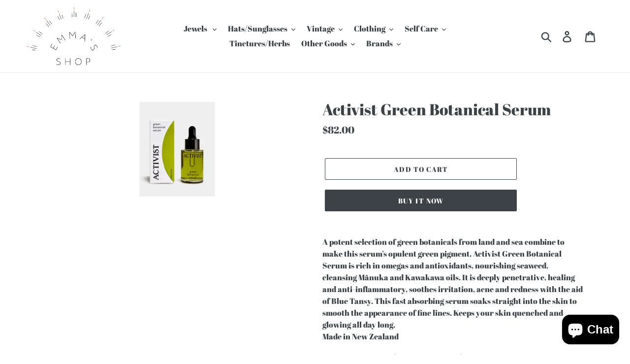

--- FILE ---
content_type: text/html; charset=utf-8
request_url: https://emmas-shop.com/products/activist-green-botanical-serum
body_size: 20166
content:
<!doctype html>
<html class="no-js" lang="en">
<head>
  <meta charset="utf-8">
  <meta http-equiv="X-UA-Compatible" content="IE=edge,chrome=1">
  <meta name="viewport" content="width=device-width,initial-scale=1">
  <meta name="theme-color" content="#3d4246">
  <link rel="canonical" href="https://emmas-shop.com/products/activist-green-botanical-serum"><link rel="shortcut icon" href="//emmas-shop.com/cdn/shop/files/Emma_s_Shop_Logo_PNG_32x32.png?v=1613785390" type="image/png"><title>Activist Green Botanical Serum
&ndash; Emma’s Shop</title><meta name="description" content="A potent selection of green botanicals from land and sea combine to make this serum’s opulent green pigment. Activist Green Botanical Serum is rich in omegas and antioxidants, nourishing seaweed, cleansing Mānuka and Kawakawa oils. It is deeply penetrative, healing and anti-inflammatory, soothes irritation, acne and re"><!-- /snippets/social-meta-tags.liquid -->




<meta property="og:site_name" content="Emma’s Shop">
<meta property="og:url" content="https://emmas-shop.com/products/activist-green-botanical-serum">
<meta property="og:title" content="Activist Green Botanical Serum">
<meta property="og:type" content="product">
<meta property="og:description" content="A potent selection of green botanicals from land and sea combine to make this serum’s opulent green pigment. Activist Green Botanical Serum is rich in omegas and antioxidants, nourishing seaweed, cleansing Mānuka and Kawakawa oils. It is deeply penetrative, healing and anti-inflammatory, soothes irritation, acne and re">

  <meta property="og:price:amount" content="82.00">
  <meta property="og:price:currency" content="USD">

<meta property="og:image" content="http://emmas-shop.com/cdn/shop/products/95d8843a331cded21b1dce1de32e7d02397132c70fd016a2a439cac4760db5ba_1200x1200.webp?v=1668028579">
<meta property="og:image:secure_url" content="https://emmas-shop.com/cdn/shop/products/95d8843a331cded21b1dce1de32e7d02397132c70fd016a2a439cac4760db5ba_1200x1200.webp?v=1668028579">


<meta name="twitter:card" content="summary_large_image">
<meta name="twitter:title" content="Activist Green Botanical Serum">
<meta name="twitter:description" content="A potent selection of green botanicals from land and sea combine to make this serum’s opulent green pigment. Activist Green Botanical Serum is rich in omegas and antioxidants, nourishing seaweed, cleansing Mānuka and Kawakawa oils. It is deeply penetrative, healing and anti-inflammatory, soothes irritation, acne and re">


  <link href="//emmas-shop.com/cdn/shop/t/1/assets/theme.scss.css?v=39921457556974986661703452469" rel="stylesheet" type="text/css" media="all" />

  <script>
    var theme = {
      strings: {
        addToCart: "Add to cart",
        soldOut: "Sold out",
        unavailable: "Unavailable",
        regularPrice: "Regular price",
        sale: "Sale",
        showMore: "Show More",
        showLess: "Show Less",
        addressError: "Error looking up that address",
        addressNoResults: "No results for that address",
        addressQueryLimit: "You have exceeded the Google API usage limit. Consider upgrading to a \u003ca href=\"https:\/\/developers.google.com\/maps\/premium\/usage-limits\"\u003ePremium Plan\u003c\/a\u003e.",
        authError: "There was a problem authenticating your Google Maps account.",
        newWindow: "Opens in a new window.",
        external: "Opens external website.",
        newWindowExternal: "Opens external website in a new window.",
        quantityMinimumMessage: "Quantity must be 1 or more"
      },
      moneyFormat: "${{amount}}"
    }

    document.documentElement.className = document.documentElement.className.replace('no-js', 'js');
  </script><script src="//emmas-shop.com/cdn/shop/t/1/assets/lazysizes.js?v=94224023136283657951558597818" async="async"></script>
  <script src="//emmas-shop.com/cdn/shop/t/1/assets/vendor.js?v=12001839194546984181553150374" defer="defer"></script>
  <script src="//emmas-shop.com/cdn/shop/t/1/assets/theme.js?v=9804841573087423991639408406" defer="defer"></script>

  <script>window.performance && window.performance.mark && window.performance.mark('shopify.content_for_header.start');</script><meta id="shopify-digital-wallet" name="shopify-digital-wallet" content="/4974084186/digital_wallets/dialog">
<meta name="shopify-checkout-api-token" content="044ae70cc9004290c57da4a3361aebb9">
<meta id="in-context-paypal-metadata" data-shop-id="4974084186" data-venmo-supported="true" data-environment="production" data-locale="en_US" data-paypal-v4="true" data-currency="USD">
<link rel="alternate" type="application/json+oembed" href="https://emmas-shop.com/products/activist-green-botanical-serum.oembed">
<script async="async" src="/checkouts/internal/preloads.js?locale=en-US"></script>
<script id="shopify-features" type="application/json">{"accessToken":"044ae70cc9004290c57da4a3361aebb9","betas":["rich-media-storefront-analytics"],"domain":"emmas-shop.com","predictiveSearch":true,"shopId":4974084186,"locale":"en"}</script>
<script>var Shopify = Shopify || {};
Shopify.shop = "shopemmasshop.myshopify.com";
Shopify.locale = "en";
Shopify.currency = {"active":"USD","rate":"1.0"};
Shopify.country = "US";
Shopify.theme = {"name":"Debut","id":38581567578,"schema_name":"Debut","schema_version":"11.3.1","theme_store_id":796,"role":"main"};
Shopify.theme.handle = "null";
Shopify.theme.style = {"id":null,"handle":null};
Shopify.cdnHost = "emmas-shop.com/cdn";
Shopify.routes = Shopify.routes || {};
Shopify.routes.root = "/";</script>
<script type="module">!function(o){(o.Shopify=o.Shopify||{}).modules=!0}(window);</script>
<script>!function(o){function n(){var o=[];function n(){o.push(Array.prototype.slice.apply(arguments))}return n.q=o,n}var t=o.Shopify=o.Shopify||{};t.loadFeatures=n(),t.autoloadFeatures=n()}(window);</script>
<script id="shop-js-analytics" type="application/json">{"pageType":"product"}</script>
<script defer="defer" async type="module" src="//emmas-shop.com/cdn/shopifycloud/shop-js/modules/v2/client.init-shop-cart-sync_DtuiiIyl.en.esm.js"></script>
<script defer="defer" async type="module" src="//emmas-shop.com/cdn/shopifycloud/shop-js/modules/v2/chunk.common_CUHEfi5Q.esm.js"></script>
<script type="module">
  await import("//emmas-shop.com/cdn/shopifycloud/shop-js/modules/v2/client.init-shop-cart-sync_DtuiiIyl.en.esm.js");
await import("//emmas-shop.com/cdn/shopifycloud/shop-js/modules/v2/chunk.common_CUHEfi5Q.esm.js");

  window.Shopify.SignInWithShop?.initShopCartSync?.({"fedCMEnabled":true,"windoidEnabled":true});

</script>
<script id="__st">var __st={"a":4974084186,"offset":-28800,"reqid":"d88bdabc-82f7-4273-bacd-9bdcc17e550f-1766259641","pageurl":"emmas-shop.com\/products\/activist-green-botanical-serum","u":"91c171d8b562","p":"product","rtyp":"product","rid":8000093323574};</script>
<script>window.ShopifyPaypalV4VisibilityTracking = true;</script>
<script id="captcha-bootstrap">!function(){'use strict';const t='contact',e='account',n='new_comment',o=[[t,t],['blogs',n],['comments',n],[t,'customer']],c=[[e,'customer_login'],[e,'guest_login'],[e,'recover_customer_password'],[e,'create_customer']],r=t=>t.map((([t,e])=>`form[action*='/${t}']:not([data-nocaptcha='true']) input[name='form_type'][value='${e}']`)).join(','),a=t=>()=>t?[...document.querySelectorAll(t)].map((t=>t.form)):[];function s(){const t=[...o],e=r(t);return a(e)}const i='password',u='form_key',d=['recaptcha-v3-token','g-recaptcha-response','h-captcha-response',i],f=()=>{try{return window.sessionStorage}catch{return}},m='__shopify_v',_=t=>t.elements[u];function p(t,e,n=!1){try{const o=window.sessionStorage,c=JSON.parse(o.getItem(e)),{data:r}=function(t){const{data:e,action:n}=t;return t[m]||n?{data:e,action:n}:{data:t,action:n}}(c);for(const[e,n]of Object.entries(r))t.elements[e]&&(t.elements[e].value=n);n&&o.removeItem(e)}catch(o){console.error('form repopulation failed',{error:o})}}const l='form_type',E='cptcha';function T(t){t.dataset[E]=!0}const w=window,h=w.document,L='Shopify',v='ce_forms',y='captcha';let A=!1;((t,e)=>{const n=(g='f06e6c50-85a8-45c8-87d0-21a2b65856fe',I='https://cdn.shopify.com/shopifycloud/storefront-forms-hcaptcha/ce_storefront_forms_captcha_hcaptcha.v1.5.2.iife.js',D={infoText:'Protected by hCaptcha',privacyText:'Privacy',termsText:'Terms'},(t,e,n)=>{const o=w[L][v],c=o.bindForm;if(c)return c(t,g,e,D).then(n);var r;o.q.push([[t,g,e,D],n]),r=I,A||(h.body.append(Object.assign(h.createElement('script'),{id:'captcha-provider',async:!0,src:r})),A=!0)});var g,I,D;w[L]=w[L]||{},w[L][v]=w[L][v]||{},w[L][v].q=[],w[L][y]=w[L][y]||{},w[L][y].protect=function(t,e){n(t,void 0,e),T(t)},Object.freeze(w[L][y]),function(t,e,n,w,h,L){const[v,y,A,g]=function(t,e,n){const i=e?o:[],u=t?c:[],d=[...i,...u],f=r(d),m=r(i),_=r(d.filter((([t,e])=>n.includes(e))));return[a(f),a(m),a(_),s()]}(w,h,L),I=t=>{const e=t.target;return e instanceof HTMLFormElement?e:e&&e.form},D=t=>v().includes(t);t.addEventListener('submit',(t=>{const e=I(t);if(!e)return;const n=D(e)&&!e.dataset.hcaptchaBound&&!e.dataset.recaptchaBound,o=_(e),c=g().includes(e)&&(!o||!o.value);(n||c)&&t.preventDefault(),c&&!n&&(function(t){try{if(!f())return;!function(t){const e=f();if(!e)return;const n=_(t);if(!n)return;const o=n.value;o&&e.removeItem(o)}(t);const e=Array.from(Array(32),(()=>Math.random().toString(36)[2])).join('');!function(t,e){_(t)||t.append(Object.assign(document.createElement('input'),{type:'hidden',name:u})),t.elements[u].value=e}(t,e),function(t,e){const n=f();if(!n)return;const o=[...t.querySelectorAll(`input[type='${i}']`)].map((({name:t})=>t)),c=[...d,...o],r={};for(const[a,s]of new FormData(t).entries())c.includes(a)||(r[a]=s);n.setItem(e,JSON.stringify({[m]:1,action:t.action,data:r}))}(t,e)}catch(e){console.error('failed to persist form',e)}}(e),e.submit())}));const S=(t,e)=>{t&&!t.dataset[E]&&(n(t,e.some((e=>e===t))),T(t))};for(const o of['focusin','change'])t.addEventListener(o,(t=>{const e=I(t);D(e)&&S(e,y())}));const B=e.get('form_key'),M=e.get(l),P=B&&M;t.addEventListener('DOMContentLoaded',(()=>{const t=y();if(P)for(const e of t)e.elements[l].value===M&&p(e,B);[...new Set([...A(),...v().filter((t=>'true'===t.dataset.shopifyCaptcha))])].forEach((e=>S(e,t)))}))}(h,new URLSearchParams(w.location.search),n,t,e,['guest_login'])})(!0,!0)}();</script>
<script integrity="sha256-4kQ18oKyAcykRKYeNunJcIwy7WH5gtpwJnB7kiuLZ1E=" data-source-attribution="shopify.loadfeatures" defer="defer" src="//emmas-shop.com/cdn/shopifycloud/storefront/assets/storefront/load_feature-a0a9edcb.js" crossorigin="anonymous"></script>
<script data-source-attribution="shopify.dynamic_checkout.dynamic.init">var Shopify=Shopify||{};Shopify.PaymentButton=Shopify.PaymentButton||{isStorefrontPortableWallets:!0,init:function(){window.Shopify.PaymentButton.init=function(){};var t=document.createElement("script");t.src="https://emmas-shop.com/cdn/shopifycloud/portable-wallets/latest/portable-wallets.en.js",t.type="module",document.head.appendChild(t)}};
</script>
<script data-source-attribution="shopify.dynamic_checkout.buyer_consent">
  function portableWalletsHideBuyerConsent(e){var t=document.getElementById("shopify-buyer-consent"),n=document.getElementById("shopify-subscription-policy-button");t&&n&&(t.classList.add("hidden"),t.setAttribute("aria-hidden","true"),n.removeEventListener("click",e))}function portableWalletsShowBuyerConsent(e){var t=document.getElementById("shopify-buyer-consent"),n=document.getElementById("shopify-subscription-policy-button");t&&n&&(t.classList.remove("hidden"),t.removeAttribute("aria-hidden"),n.addEventListener("click",e))}window.Shopify?.PaymentButton&&(window.Shopify.PaymentButton.hideBuyerConsent=portableWalletsHideBuyerConsent,window.Shopify.PaymentButton.showBuyerConsent=portableWalletsShowBuyerConsent);
</script>
<script>
  function portableWalletsCleanup(e){e&&e.src&&console.error("Failed to load portable wallets script "+e.src);var t=document.querySelectorAll("shopify-accelerated-checkout .shopify-payment-button__skeleton, shopify-accelerated-checkout-cart .wallet-cart-button__skeleton"),e=document.getElementById("shopify-buyer-consent");for(let e=0;e<t.length;e++)t[e].remove();e&&e.remove()}function portableWalletsNotLoadedAsModule(e){e instanceof ErrorEvent&&"string"==typeof e.message&&e.message.includes("import.meta")&&"string"==typeof e.filename&&e.filename.includes("portable-wallets")&&(window.removeEventListener("error",portableWalletsNotLoadedAsModule),window.Shopify.PaymentButton.failedToLoad=e,"loading"===document.readyState?document.addEventListener("DOMContentLoaded",window.Shopify.PaymentButton.init):window.Shopify.PaymentButton.init())}window.addEventListener("error",portableWalletsNotLoadedAsModule);
</script>

<script type="module" src="https://emmas-shop.com/cdn/shopifycloud/portable-wallets/latest/portable-wallets.en.js" onError="portableWalletsCleanup(this)" crossorigin="anonymous"></script>
<script nomodule>
  document.addEventListener("DOMContentLoaded", portableWalletsCleanup);
</script>

<link id="shopify-accelerated-checkout-styles" rel="stylesheet" media="screen" href="https://emmas-shop.com/cdn/shopifycloud/portable-wallets/latest/accelerated-checkout-backwards-compat.css" crossorigin="anonymous">
<style id="shopify-accelerated-checkout-cart">
        #shopify-buyer-consent {
  margin-top: 1em;
  display: inline-block;
  width: 100%;
}

#shopify-buyer-consent.hidden {
  display: none;
}

#shopify-subscription-policy-button {
  background: none;
  border: none;
  padding: 0;
  text-decoration: underline;
  font-size: inherit;
  cursor: pointer;
}

#shopify-subscription-policy-button::before {
  box-shadow: none;
}

      </style>

<script>window.performance && window.performance.mark && window.performance.mark('shopify.content_for_header.end');</script>
<script src="https://cdn.shopify.com/extensions/7bc9bb47-adfa-4267-963e-cadee5096caf/inbox-1252/assets/inbox-chat-loader.js" type="text/javascript" defer="defer"></script>
<link href="https://monorail-edge.shopifysvc.com" rel="dns-prefetch">
<script>(function(){if ("sendBeacon" in navigator && "performance" in window) {try {var session_token_from_headers = performance.getEntriesByType('navigation')[0].serverTiming.find(x => x.name == '_s').description;} catch {var session_token_from_headers = undefined;}var session_cookie_matches = document.cookie.match(/_shopify_s=([^;]*)/);var session_token_from_cookie = session_cookie_matches && session_cookie_matches.length === 2 ? session_cookie_matches[1] : "";var session_token = session_token_from_headers || session_token_from_cookie || "";function handle_abandonment_event(e) {var entries = performance.getEntries().filter(function(entry) {return /monorail-edge.shopifysvc.com/.test(entry.name);});if (!window.abandonment_tracked && entries.length === 0) {window.abandonment_tracked = true;var currentMs = Date.now();var navigation_start = performance.timing.navigationStart;var payload = {shop_id: 4974084186,url: window.location.href,navigation_start,duration: currentMs - navigation_start,session_token,page_type: "product"};window.navigator.sendBeacon("https://monorail-edge.shopifysvc.com/v1/produce", JSON.stringify({schema_id: "online_store_buyer_site_abandonment/1.1",payload: payload,metadata: {event_created_at_ms: currentMs,event_sent_at_ms: currentMs}}));}}window.addEventListener('pagehide', handle_abandonment_event);}}());</script>
<script id="web-pixels-manager-setup">(function e(e,d,r,n,o){if(void 0===o&&(o={}),!Boolean(null===(a=null===(i=window.Shopify)||void 0===i?void 0:i.analytics)||void 0===a?void 0:a.replayQueue)){var i,a;window.Shopify=window.Shopify||{};var t=window.Shopify;t.analytics=t.analytics||{};var s=t.analytics;s.replayQueue=[],s.publish=function(e,d,r){return s.replayQueue.push([e,d,r]),!0};try{self.performance.mark("wpm:start")}catch(e){}var l=function(){var e={modern:/Edge?\/(1{2}[4-9]|1[2-9]\d|[2-9]\d{2}|\d{4,})\.\d+(\.\d+|)|Firefox\/(1{2}[4-9]|1[2-9]\d|[2-9]\d{2}|\d{4,})\.\d+(\.\d+|)|Chrom(ium|e)\/(9{2}|\d{3,})\.\d+(\.\d+|)|(Maci|X1{2}).+ Version\/(15\.\d+|(1[6-9]|[2-9]\d|\d{3,})\.\d+)([,.]\d+|)( \(\w+\)|)( Mobile\/\w+|) Safari\/|Chrome.+OPR\/(9{2}|\d{3,})\.\d+\.\d+|(CPU[ +]OS|iPhone[ +]OS|CPU[ +]iPhone|CPU IPhone OS|CPU iPad OS)[ +]+(15[._]\d+|(1[6-9]|[2-9]\d|\d{3,})[._]\d+)([._]\d+|)|Android:?[ /-](13[3-9]|1[4-9]\d|[2-9]\d{2}|\d{4,})(\.\d+|)(\.\d+|)|Android.+Firefox\/(13[5-9]|1[4-9]\d|[2-9]\d{2}|\d{4,})\.\d+(\.\d+|)|Android.+Chrom(ium|e)\/(13[3-9]|1[4-9]\d|[2-9]\d{2}|\d{4,})\.\d+(\.\d+|)|SamsungBrowser\/([2-9]\d|\d{3,})\.\d+/,legacy:/Edge?\/(1[6-9]|[2-9]\d|\d{3,})\.\d+(\.\d+|)|Firefox\/(5[4-9]|[6-9]\d|\d{3,})\.\d+(\.\d+|)|Chrom(ium|e)\/(5[1-9]|[6-9]\d|\d{3,})\.\d+(\.\d+|)([\d.]+$|.*Safari\/(?![\d.]+ Edge\/[\d.]+$))|(Maci|X1{2}).+ Version\/(10\.\d+|(1[1-9]|[2-9]\d|\d{3,})\.\d+)([,.]\d+|)( \(\w+\)|)( Mobile\/\w+|) Safari\/|Chrome.+OPR\/(3[89]|[4-9]\d|\d{3,})\.\d+\.\d+|(CPU[ +]OS|iPhone[ +]OS|CPU[ +]iPhone|CPU IPhone OS|CPU iPad OS)[ +]+(10[._]\d+|(1[1-9]|[2-9]\d|\d{3,})[._]\d+)([._]\d+|)|Android:?[ /-](13[3-9]|1[4-9]\d|[2-9]\d{2}|\d{4,})(\.\d+|)(\.\d+|)|Mobile Safari.+OPR\/([89]\d|\d{3,})\.\d+\.\d+|Android.+Firefox\/(13[5-9]|1[4-9]\d|[2-9]\d{2}|\d{4,})\.\d+(\.\d+|)|Android.+Chrom(ium|e)\/(13[3-9]|1[4-9]\d|[2-9]\d{2}|\d{4,})\.\d+(\.\d+|)|Android.+(UC? ?Browser|UCWEB|U3)[ /]?(15\.([5-9]|\d{2,})|(1[6-9]|[2-9]\d|\d{3,})\.\d+)\.\d+|SamsungBrowser\/(5\.\d+|([6-9]|\d{2,})\.\d+)|Android.+MQ{2}Browser\/(14(\.(9|\d{2,})|)|(1[5-9]|[2-9]\d|\d{3,})(\.\d+|))(\.\d+|)|K[Aa][Ii]OS\/(3\.\d+|([4-9]|\d{2,})\.\d+)(\.\d+|)/},d=e.modern,r=e.legacy,n=navigator.userAgent;return n.match(d)?"modern":n.match(r)?"legacy":"unknown"}(),u="modern"===l?"modern":"legacy",c=(null!=n?n:{modern:"",legacy:""})[u],f=function(e){return[e.baseUrl,"/wpm","/b",e.hashVersion,"modern"===e.buildTarget?"m":"l",".js"].join("")}({baseUrl:d,hashVersion:r,buildTarget:u}),m=function(e){var d=e.version,r=e.bundleTarget,n=e.surface,o=e.pageUrl,i=e.monorailEndpoint;return{emit:function(e){var a=e.status,t=e.errorMsg,s=(new Date).getTime(),l=JSON.stringify({metadata:{event_sent_at_ms:s},events:[{schema_id:"web_pixels_manager_load/3.1",payload:{version:d,bundle_target:r,page_url:o,status:a,surface:n,error_msg:t},metadata:{event_created_at_ms:s}}]});if(!i)return console&&console.warn&&console.warn("[Web Pixels Manager] No Monorail endpoint provided, skipping logging."),!1;try{return self.navigator.sendBeacon.bind(self.navigator)(i,l)}catch(e){}var u=new XMLHttpRequest;try{return u.open("POST",i,!0),u.setRequestHeader("Content-Type","text/plain"),u.send(l),!0}catch(e){return console&&console.warn&&console.warn("[Web Pixels Manager] Got an unhandled error while logging to Monorail."),!1}}}}({version:r,bundleTarget:l,surface:e.surface,pageUrl:self.location.href,monorailEndpoint:e.monorailEndpoint});try{o.browserTarget=l,function(e){var d=e.src,r=e.async,n=void 0===r||r,o=e.onload,i=e.onerror,a=e.sri,t=e.scriptDataAttributes,s=void 0===t?{}:t,l=document.createElement("script"),u=document.querySelector("head"),c=document.querySelector("body");if(l.async=n,l.src=d,a&&(l.integrity=a,l.crossOrigin="anonymous"),s)for(var f in s)if(Object.prototype.hasOwnProperty.call(s,f))try{l.dataset[f]=s[f]}catch(e){}if(o&&l.addEventListener("load",o),i&&l.addEventListener("error",i),u)u.appendChild(l);else{if(!c)throw new Error("Did not find a head or body element to append the script");c.appendChild(l)}}({src:f,async:!0,onload:function(){if(!function(){var e,d;return Boolean(null===(d=null===(e=window.Shopify)||void 0===e?void 0:e.analytics)||void 0===d?void 0:d.initialized)}()){var d=window.webPixelsManager.init(e)||void 0;if(d){var r=window.Shopify.analytics;r.replayQueue.forEach((function(e){var r=e[0],n=e[1],o=e[2];d.publishCustomEvent(r,n,o)})),r.replayQueue=[],r.publish=d.publishCustomEvent,r.visitor=d.visitor,r.initialized=!0}}},onerror:function(){return m.emit({status:"failed",errorMsg:"".concat(f," has failed to load")})},sri:function(e){var d=/^sha384-[A-Za-z0-9+/=]+$/;return"string"==typeof e&&d.test(e)}(c)?c:"",scriptDataAttributes:o}),m.emit({status:"loading"})}catch(e){m.emit({status:"failed",errorMsg:(null==e?void 0:e.message)||"Unknown error"})}}})({shopId: 4974084186,storefrontBaseUrl: "https://emmas-shop.com",extensionsBaseUrl: "https://extensions.shopifycdn.com/cdn/shopifycloud/web-pixels-manager",monorailEndpoint: "https://monorail-edge.shopifysvc.com/unstable/produce_batch",surface: "storefront-renderer",enabledBetaFlags: ["2dca8a86"],webPixelsConfigList: [{"id":"shopify-app-pixel","configuration":"{}","eventPayloadVersion":"v1","runtimeContext":"STRICT","scriptVersion":"0450","apiClientId":"shopify-pixel","type":"APP","privacyPurposes":["ANALYTICS","MARKETING"]},{"id":"shopify-custom-pixel","eventPayloadVersion":"v1","runtimeContext":"LAX","scriptVersion":"0450","apiClientId":"shopify-pixel","type":"CUSTOM","privacyPurposes":["ANALYTICS","MARKETING"]}],isMerchantRequest: false,initData: {"shop":{"name":"Emma’s Shop","paymentSettings":{"currencyCode":"USD"},"myshopifyDomain":"shopemmasshop.myshopify.com","countryCode":"US","storefrontUrl":"https:\/\/emmas-shop.com"},"customer":null,"cart":null,"checkout":null,"productVariants":[{"price":{"amount":82.0,"currencyCode":"USD"},"product":{"title":"Activist Green Botanical Serum","vendor":"Activist","id":"8000093323574","untranslatedTitle":"Activist Green Botanical Serum","url":"\/products\/activist-green-botanical-serum","type":""},"id":"43729518559542","image":{"src":"\/\/emmas-shop.com\/cdn\/shop\/products\/95d8843a331cded21b1dce1de32e7d02397132c70fd016a2a439cac4760db5ba.webp?v=1668028579"},"sku":"","title":"Default Title","untranslatedTitle":"Default Title"}],"purchasingCompany":null},},"https://emmas-shop.com/cdn","1e0b1122w61c904dfpc855754am2b403ea2",{"modern":"","legacy":""},{"shopId":"4974084186","storefrontBaseUrl":"https:\/\/emmas-shop.com","extensionBaseUrl":"https:\/\/extensions.shopifycdn.com\/cdn\/shopifycloud\/web-pixels-manager","surface":"storefront-renderer","enabledBetaFlags":"[\"2dca8a86\"]","isMerchantRequest":"false","hashVersion":"1e0b1122w61c904dfpc855754am2b403ea2","publish":"custom","events":"[[\"page_viewed\",{}],[\"product_viewed\",{\"productVariant\":{\"price\":{\"amount\":82.0,\"currencyCode\":\"USD\"},\"product\":{\"title\":\"Activist Green Botanical Serum\",\"vendor\":\"Activist\",\"id\":\"8000093323574\",\"untranslatedTitle\":\"Activist Green Botanical Serum\",\"url\":\"\/products\/activist-green-botanical-serum\",\"type\":\"\"},\"id\":\"43729518559542\",\"image\":{\"src\":\"\/\/emmas-shop.com\/cdn\/shop\/products\/95d8843a331cded21b1dce1de32e7d02397132c70fd016a2a439cac4760db5ba.webp?v=1668028579\"},\"sku\":\"\",\"title\":\"Default Title\",\"untranslatedTitle\":\"Default Title\"}}]]"});</script><script>
  window.ShopifyAnalytics = window.ShopifyAnalytics || {};
  window.ShopifyAnalytics.meta = window.ShopifyAnalytics.meta || {};
  window.ShopifyAnalytics.meta.currency = 'USD';
  var meta = {"product":{"id":8000093323574,"gid":"gid:\/\/shopify\/Product\/8000093323574","vendor":"Activist","type":"","variants":[{"id":43729518559542,"price":8200,"name":"Activist Green Botanical Serum","public_title":null,"sku":""}],"remote":false},"page":{"pageType":"product","resourceType":"product","resourceId":8000093323574}};
  for (var attr in meta) {
    window.ShopifyAnalytics.meta[attr] = meta[attr];
  }
</script>
<script class="analytics">
  (function () {
    var customDocumentWrite = function(content) {
      var jquery = null;

      if (window.jQuery) {
        jquery = window.jQuery;
      } else if (window.Checkout && window.Checkout.$) {
        jquery = window.Checkout.$;
      }

      if (jquery) {
        jquery('body').append(content);
      }
    };

    var hasLoggedConversion = function(token) {
      if (token) {
        return document.cookie.indexOf('loggedConversion=' + token) !== -1;
      }
      return false;
    }

    var setCookieIfConversion = function(token) {
      if (token) {
        var twoMonthsFromNow = new Date(Date.now());
        twoMonthsFromNow.setMonth(twoMonthsFromNow.getMonth() + 2);

        document.cookie = 'loggedConversion=' + token + '; expires=' + twoMonthsFromNow;
      }
    }

    var trekkie = window.ShopifyAnalytics.lib = window.trekkie = window.trekkie || [];
    if (trekkie.integrations) {
      return;
    }
    trekkie.methods = [
      'identify',
      'page',
      'ready',
      'track',
      'trackForm',
      'trackLink'
    ];
    trekkie.factory = function(method) {
      return function() {
        var args = Array.prototype.slice.call(arguments);
        args.unshift(method);
        trekkie.push(args);
        return trekkie;
      };
    };
    for (var i = 0; i < trekkie.methods.length; i++) {
      var key = trekkie.methods[i];
      trekkie[key] = trekkie.factory(key);
    }
    trekkie.load = function(config) {
      trekkie.config = config || {};
      trekkie.config.initialDocumentCookie = document.cookie;
      var first = document.getElementsByTagName('script')[0];
      var script = document.createElement('script');
      script.type = 'text/javascript';
      script.onerror = function(e) {
        var scriptFallback = document.createElement('script');
        scriptFallback.type = 'text/javascript';
        scriptFallback.onerror = function(error) {
                var Monorail = {
      produce: function produce(monorailDomain, schemaId, payload) {
        var currentMs = new Date().getTime();
        var event = {
          schema_id: schemaId,
          payload: payload,
          metadata: {
            event_created_at_ms: currentMs,
            event_sent_at_ms: currentMs
          }
        };
        return Monorail.sendRequest("https://" + monorailDomain + "/v1/produce", JSON.stringify(event));
      },
      sendRequest: function sendRequest(endpointUrl, payload) {
        // Try the sendBeacon API
        if (window && window.navigator && typeof window.navigator.sendBeacon === 'function' && typeof window.Blob === 'function' && !Monorail.isIos12()) {
          var blobData = new window.Blob([payload], {
            type: 'text/plain'
          });

          if (window.navigator.sendBeacon(endpointUrl, blobData)) {
            return true;
          } // sendBeacon was not successful

        } // XHR beacon

        var xhr = new XMLHttpRequest();

        try {
          xhr.open('POST', endpointUrl);
          xhr.setRequestHeader('Content-Type', 'text/plain');
          xhr.send(payload);
        } catch (e) {
          console.log(e);
        }

        return false;
      },
      isIos12: function isIos12() {
        return window.navigator.userAgent.lastIndexOf('iPhone; CPU iPhone OS 12_') !== -1 || window.navigator.userAgent.lastIndexOf('iPad; CPU OS 12_') !== -1;
      }
    };
    Monorail.produce('monorail-edge.shopifysvc.com',
      'trekkie_storefront_load_errors/1.1',
      {shop_id: 4974084186,
      theme_id: 38581567578,
      app_name: "storefront",
      context_url: window.location.href,
      source_url: "//emmas-shop.com/cdn/s/trekkie.storefront.4b0d51228c8d1703f19d66468963c9de55bf59b0.min.js"});

        };
        scriptFallback.async = true;
        scriptFallback.src = '//emmas-shop.com/cdn/s/trekkie.storefront.4b0d51228c8d1703f19d66468963c9de55bf59b0.min.js';
        first.parentNode.insertBefore(scriptFallback, first);
      };
      script.async = true;
      script.src = '//emmas-shop.com/cdn/s/trekkie.storefront.4b0d51228c8d1703f19d66468963c9de55bf59b0.min.js';
      first.parentNode.insertBefore(script, first);
    };
    trekkie.load(
      {"Trekkie":{"appName":"storefront","development":false,"defaultAttributes":{"shopId":4974084186,"isMerchantRequest":null,"themeId":38581567578,"themeCityHash":"14285155192736660008","contentLanguage":"en","currency":"USD","eventMetadataId":"8288dd04-ebfa-476f-9496-1599b7212fa5"},"isServerSideCookieWritingEnabled":true,"monorailRegion":"shop_domain","enabledBetaFlags":["65f19447"]},"Session Attribution":{},"S2S":{"facebookCapiEnabled":false,"source":"trekkie-storefront-renderer","apiClientId":580111}}
    );

    var loaded = false;
    trekkie.ready(function() {
      if (loaded) return;
      loaded = true;

      window.ShopifyAnalytics.lib = window.trekkie;

      var originalDocumentWrite = document.write;
      document.write = customDocumentWrite;
      try { window.ShopifyAnalytics.merchantGoogleAnalytics.call(this); } catch(error) {};
      document.write = originalDocumentWrite;

      window.ShopifyAnalytics.lib.page(null,{"pageType":"product","resourceType":"product","resourceId":8000093323574,"shopifyEmitted":true});

      var match = window.location.pathname.match(/checkouts\/(.+)\/(thank_you|post_purchase)/)
      var token = match? match[1]: undefined;
      if (!hasLoggedConversion(token)) {
        setCookieIfConversion(token);
        window.ShopifyAnalytics.lib.track("Viewed Product",{"currency":"USD","variantId":43729518559542,"productId":8000093323574,"productGid":"gid:\/\/shopify\/Product\/8000093323574","name":"Activist Green Botanical Serum","price":"82.00","sku":"","brand":"Activist","variant":null,"category":"","nonInteraction":true,"remote":false},undefined,undefined,{"shopifyEmitted":true});
      window.ShopifyAnalytics.lib.track("monorail:\/\/trekkie_storefront_viewed_product\/1.1",{"currency":"USD","variantId":43729518559542,"productId":8000093323574,"productGid":"gid:\/\/shopify\/Product\/8000093323574","name":"Activist Green Botanical Serum","price":"82.00","sku":"","brand":"Activist","variant":null,"category":"","nonInteraction":true,"remote":false,"referer":"https:\/\/emmas-shop.com\/products\/activist-green-botanical-serum"});
      }
    });


        var eventsListenerScript = document.createElement('script');
        eventsListenerScript.async = true;
        eventsListenerScript.src = "//emmas-shop.com/cdn/shopifycloud/storefront/assets/shop_events_listener-3da45d37.js";
        document.getElementsByTagName('head')[0].appendChild(eventsListenerScript);

})();</script>
<script
  defer
  src="https://emmas-shop.com/cdn/shopifycloud/perf-kit/shopify-perf-kit-2.1.2.min.js"
  data-application="storefront-renderer"
  data-shop-id="4974084186"
  data-render-region="gcp-us-central1"
  data-page-type="product"
  data-theme-instance-id="38581567578"
  data-theme-name="Debut"
  data-theme-version="11.3.1"
  data-monorail-region="shop_domain"
  data-resource-timing-sampling-rate="10"
  data-shs="true"
  data-shs-beacon="true"
  data-shs-export-with-fetch="true"
  data-shs-logs-sample-rate="1"
  data-shs-beacon-endpoint="https://emmas-shop.com/api/collect"
></script>
</head>

<body class="template-product">

  <a class="in-page-link visually-hidden skip-link" href="#MainContent">Skip to content</a>

  <div id="SearchDrawer" class="search-bar drawer drawer--top" role="dialog" aria-modal="true" aria-label="Search">
    <div class="search-bar__table">
      <div class="search-bar__table-cell search-bar__form-wrapper">
        <form class="search search-bar__form" action="/search" method="get" role="search">
          <input class="search__input search-bar__input" type="search" name="q" value="" placeholder="Search" aria-label="Search">
          <button class="search-bar__submit search__submit btn--link" type="submit">
            <svg aria-hidden="true" focusable="false" role="presentation" class="icon icon-search" viewBox="0 0 37 40"><path d="M35.6 36l-9.8-9.8c4.1-5.4 3.6-13.2-1.3-18.1-5.4-5.4-14.2-5.4-19.7 0-5.4 5.4-5.4 14.2 0 19.7 2.6 2.6 6.1 4.1 9.8 4.1 3 0 5.9-1 8.3-2.8l9.8 9.8c.4.4.9.6 1.4.6s1-.2 1.4-.6c.9-.9.9-2.1.1-2.9zm-20.9-8.2c-2.6 0-5.1-1-7-2.9-3.9-3.9-3.9-10.1 0-14C9.6 9 12.2 8 14.7 8s5.1 1 7 2.9c3.9 3.9 3.9 10.1 0 14-1.9 1.9-4.4 2.9-7 2.9z"/></svg>
            <span class="icon__fallback-text">Submit</span>
          </button>
        </form>
      </div>
      <div class="search-bar__table-cell text-right">
        <button type="button" class="btn--link search-bar__close js-drawer-close">
          <svg aria-hidden="true" focusable="false" role="presentation" class="icon icon-close" viewBox="0 0 40 40"><path d="M23.868 20.015L39.117 4.78c1.11-1.108 1.11-2.77 0-3.877-1.109-1.108-2.773-1.108-3.882 0L19.986 16.137 4.737.904C3.628-.204 1.965-.204.856.904c-1.11 1.108-1.11 2.77 0 3.877l15.249 15.234L.855 35.248c-1.108 1.108-1.108 2.77 0 3.877.555.554 1.248.831 1.942.831s1.386-.277 1.94-.83l15.25-15.234 15.248 15.233c.555.554 1.248.831 1.941.831s1.387-.277 1.941-.83c1.11-1.109 1.11-2.77 0-3.878L23.868 20.015z" class="layer"/></svg>
          <span class="icon__fallback-text">Close search</span>
        </button>
      </div>
    </div>
  </div>

  <div id="shopify-section-header" class="shopify-section">

<div data-section-id="header" data-section-type="header-section">
  

  <header class="site-header border-bottom logo--left" role="banner">
    <div class="grid grid--no-gutters grid--table site-header__mobile-nav">
      

      <div class="grid__item medium-up--one-quarter logo-align--left">
        
        
          <div class="h2 site-header__logo">
        
          
<a href="/" class="site-header__logo-image">
              
              <img class="lazyload js"
                   src="//emmas-shop.com/cdn/shop/files/Emma_s_Shop_300x300.png?v=1613522897"
                   data-src="//emmas-shop.com/cdn/shop/files/Emma_s_Shop_{width}x.png?v=1613522897"
                   data-widths="[180, 360, 540, 720, 900, 1080, 1296, 1512, 1728, 2048]"
                   data-aspectratio="1.6317829457364341"
                   data-sizes="auto"
                   alt="Emma’s Shop"
                   style="max-width: 190px">
              <noscript>
                
                <img src="//emmas-shop.com/cdn/shop/files/Emma_s_Shop_190x.png?v=1613522897"
                     srcset="//emmas-shop.com/cdn/shop/files/Emma_s_Shop_190x.png?v=1613522897 1x, //emmas-shop.com/cdn/shop/files/Emma_s_Shop_190x@2x.png?v=1613522897 2x"
                     alt="Emma’s Shop"
                     style="max-width: 190px;">
              </noscript>
            </a>
          
        
          </div>
        
      </div>

      
        <nav class="grid__item medium-up--one-half small--hide" id="AccessibleNav" role="navigation">
          <ul class="site-nav list--inline " id="SiteNav">
  



    
      <li class="site-nav--has-dropdown" data-has-dropdowns>
        <button class="site-nav__link site-nav__link--main site-nav__link--button" type="button" aria-expanded="false" aria-controls="SiteNavLabel-jewels">
          <span class="site-nav__label">Jewels </span><svg aria-hidden="true" focusable="false" role="presentation" class="icon icon--wide icon-chevron-down" viewBox="0 0 498.98 284.49"><defs><style>.cls-1{fill:#231f20}</style></defs><path class="cls-1" d="M80.93 271.76A35 35 0 0 1 140.68 247l189.74 189.75L520.16 247a35 35 0 1 1 49.5 49.5L355.17 511a35 35 0 0 1-49.5 0L91.18 296.5a34.89 34.89 0 0 1-10.25-24.74z" transform="translate(-80.93 -236.76)"/></svg>
        </button>

        <div class="site-nav__dropdown" id="SiteNavLabel-jewels">
          
            <ul>
              
                <li>
                  <a href="/collections/earrings"
                  class="site-nav__link site-nav__child-link"
                  
                >
                    <span class="site-nav__label">Earrings</span>
                  </a>
                </li>
              
                <li>
                  <a href="/collections/necklaces"
                  class="site-nav__link site-nav__child-link"
                  
                >
                    <span class="site-nav__label">Necklaces</span>
                  </a>
                </li>
              
                <li>
                  <a href="/collections/rings"
                  class="site-nav__link site-nav__child-link"
                  
                >
                    <span class="site-nav__label">Rings</span>
                  </a>
                </li>
              
                <li>
                  <a href="/collections/bracelets"
                  class="site-nav__link site-nav__child-link"
                  
                >
                    <span class="site-nav__label">Bracelets</span>
                  </a>
                </li>
              
                <li>
                  <a href="/collections/anklets"
                  class="site-nav__link site-nav__child-link site-nav__link--last"
                  
                >
                    <span class="site-nav__label">Anklets</span>
                  </a>
                </li>
              
            </ul>
          
        </div>
      </li>
    
  



    
      <li class="site-nav--has-dropdown" data-has-dropdowns>
        <button class="site-nav__link site-nav__link--main site-nav__link--button" type="button" aria-expanded="false" aria-controls="SiteNavLabel-hats-sunglasses">
          <span class="site-nav__label">Hats/Sunglasses</span><svg aria-hidden="true" focusable="false" role="presentation" class="icon icon--wide icon-chevron-down" viewBox="0 0 498.98 284.49"><defs><style>.cls-1{fill:#231f20}</style></defs><path class="cls-1" d="M80.93 271.76A35 35 0 0 1 140.68 247l189.74 189.75L520.16 247a35 35 0 1 1 49.5 49.5L355.17 511a35 35 0 0 1-49.5 0L91.18 296.5a34.89 34.89 0 0 1-10.25-24.74z" transform="translate(-80.93 -236.76)"/></svg>
        </button>

        <div class="site-nav__dropdown" id="SiteNavLabel-hats-sunglasses">
          
            <ul>
              
                <li>
                  <a href="/collections/beanies/beanies"
                  class="site-nav__link site-nav__child-link"
                  
                >
                    <span class="site-nav__label">Beanies</span>
                  </a>
                </li>
              
                <li>
                  <a href="/collections/caps-1"
                  class="site-nav__link site-nav__child-link"
                  
                >
                    <span class="site-nav__label">Caps</span>
                  </a>
                </li>
              
                <li>
                  <a href="/collections/caps"
                  class="site-nav__link site-nav__child-link"
                  
                >
                    <span class="site-nav__label">Sun Hats</span>
                  </a>
                </li>
              
                <li>
                  <a href="/collections/sunglasses"
                  class="site-nav__link site-nav__child-link site-nav__link--last"
                  
                >
                    <span class="site-nav__label">Sunglasses</span>
                  </a>
                </li>
              
            </ul>
          
        </div>
      </li>
    
  



    
      <li class="site-nav--has-dropdown" data-has-dropdowns>
        <button class="site-nav__link site-nav__link--main site-nav__link--button" type="button" aria-expanded="false" aria-controls="SiteNavLabel-vintage">
          <span class="site-nav__label">Vintage</span><svg aria-hidden="true" focusable="false" role="presentation" class="icon icon--wide icon-chevron-down" viewBox="0 0 498.98 284.49"><defs><style>.cls-1{fill:#231f20}</style></defs><path class="cls-1" d="M80.93 271.76A35 35 0 0 1 140.68 247l189.74 189.75L520.16 247a35 35 0 1 1 49.5 49.5L355.17 511a35 35 0 0 1-49.5 0L91.18 296.5a34.89 34.89 0 0 1-10.25-24.74z" transform="translate(-80.93 -236.76)"/></svg>
        </button>

        <div class="site-nav__dropdown" id="SiteNavLabel-vintage">
          
            <ul>
              
                <li>
                  <a href="/collections/all-vintage"
                  class="site-nav__link site-nav__child-link"
                  
                >
                    <span class="site-nav__label">All Vintage </span>
                  </a>
                </li>
              
                <li>
                  <a href="/collections/vintage-bags-purses"
                  class="site-nav__link site-nav__child-link"
                  
                >
                    <span class="site-nav__label">Vintage Bags/Purses</span>
                  </a>
                </li>
              
                <li>
                  <a href="/collections/vintage-belts"
                  class="site-nav__link site-nav__child-link"
                  
                >
                    <span class="site-nav__label">Vintage Belts</span>
                  </a>
                </li>
              
                <li>
                  <a href="/collections/vintage-bottoms-pants-skirts"
                  class="site-nav__link site-nav__child-link"
                  
                >
                    <span class="site-nav__label">Vintage Bottoms (Pants/Skirts)</span>
                  </a>
                </li>
              
                <li>
                  <a href="/collections/vintage-dresses"
                  class="site-nav__link site-nav__child-link"
                  
                >
                    <span class="site-nav__label">Vintage Dresses</span>
                  </a>
                </li>
              
                <li>
                  <a href="/collections/vintage-jackets-coats-blazers"
                  class="site-nav__link site-nav__child-link"
                  
                >
                    <span class="site-nav__label">Vintage Jackets / Coats / Blazers</span>
                  </a>
                </li>
              
                <li>
                  <a href="/collections/vintage-jewelry"
                  class="site-nav__link site-nav__child-link"
                  
                >
                    <span class="site-nav__label">Vintage Jewelry </span>
                  </a>
                </li>
              
                <li>
                  <a href="/collections/vintage-sweaters"
                  class="site-nav__link site-nav__child-link"
                  
                >
                    <span class="site-nav__label">Vintage Sweaters </span>
                  </a>
                </li>
              
                <li>
                  <a href="/collections/vintage-robes"
                  class="site-nav__link site-nav__child-link"
                  
                >
                    <span class="site-nav__label">Vintage Robes/LINGERIE</span>
                  </a>
                </li>
              
                <li>
                  <a href="/collections/vintage-shoes"
                  class="site-nav__link site-nav__child-link"
                  
                >
                    <span class="site-nav__label">Vintage Shoes </span>
                  </a>
                </li>
              
                <li>
                  <a href="/collections/vintage-tops"
                  class="site-nav__link site-nav__child-link site-nav__link--last"
                  
                >
                    <span class="site-nav__label">Vintage Tops</span>
                  </a>
                </li>
              
            </ul>
          
        </div>
      </li>
    
  



    
      <li class="site-nav--has-dropdown" data-has-dropdowns>
        <button class="site-nav__link site-nav__link--main site-nav__link--button" type="button" aria-expanded="false" aria-controls="SiteNavLabel-clothing">
          <span class="site-nav__label">Clothing</span><svg aria-hidden="true" focusable="false" role="presentation" class="icon icon--wide icon-chevron-down" viewBox="0 0 498.98 284.49"><defs><style>.cls-1{fill:#231f20}</style></defs><path class="cls-1" d="M80.93 271.76A35 35 0 0 1 140.68 247l189.74 189.75L520.16 247a35 35 0 1 1 49.5 49.5L355.17 511a35 35 0 0 1-49.5 0L91.18 296.5a34.89 34.89 0 0 1-10.25-24.74z" transform="translate(-80.93 -236.76)"/></svg>
        </button>

        <div class="site-nav__dropdown" id="SiteNavLabel-clothing">
          
            <ul>
              
                <li>
                  <a href="/collections/bras-bralettes"
                  class="site-nav__link site-nav__child-link"
                  
                >
                    <span class="site-nav__label">Under Things</span>
                  </a>
                </li>
              
                <li>
                  <a href="/collections/dresses"
                  class="site-nav__link site-nav__child-link"
                  
                >
                    <span class="site-nav__label">Dresses</span>
                  </a>
                </li>
              
                <li>
                  <a href="/collections/jackets/jacket"
                  class="site-nav__link site-nav__child-link"
                  
                >
                    <span class="site-nav__label">Jackets</span>
                  </a>
                </li>
              
                <li>
                  <a href="/collections/pants"
                  class="site-nav__link site-nav__child-link"
                  
                >
                    <span class="site-nav__label">Bottoms</span>
                  </a>
                </li>
              
                <li>
                  <a href="/collections/tees/Tees"
                  class="site-nav__link site-nav__child-link"
                  
                >
                    <span class="site-nav__label">Tees / Tanks </span>
                  </a>
                </li>
              
                <li>
                  <a href="/collections/socks"
                  class="site-nav__link site-nav__child-link"
                  
                >
                    <span class="site-nav__label">Socks</span>
                  </a>
                </li>
              
                <li>
                  <a href="/collections/sweatshirts"
                  class="site-nav__link site-nav__child-link site-nav__link--last"
                  
                >
                    <span class="site-nav__label">Sweatshirts/Sweaters</span>
                  </a>
                </li>
              
            </ul>
          
        </div>
      </li>
    
  



    
      <li class="site-nav--has-dropdown" data-has-dropdowns>
        <button class="site-nav__link site-nav__link--main site-nav__link--button" type="button" aria-expanded="false" aria-controls="SiteNavLabel-self-care">
          <span class="site-nav__label">Self Care</span><svg aria-hidden="true" focusable="false" role="presentation" class="icon icon--wide icon-chevron-down" viewBox="0 0 498.98 284.49"><defs><style>.cls-1{fill:#231f20}</style></defs><path class="cls-1" d="M80.93 271.76A35 35 0 0 1 140.68 247l189.74 189.75L520.16 247a35 35 0 1 1 49.5 49.5L355.17 511a35 35 0 0 1-49.5 0L91.18 296.5a34.89 34.89 0 0 1-10.25-24.74z" transform="translate(-80.93 -236.76)"/></svg>
        </button>

        <div class="site-nav__dropdown" id="SiteNavLabel-self-care">
          
            <ul>
              
                <li>
                  <a href="/collections/body-oil"
                  class="site-nav__link site-nav__child-link"
                  
                >
                    <span class="site-nav__label">Body</span>
                  </a>
                </li>
              
                <li>
                  <a href="/collections/face-oil"
                  class="site-nav__link site-nav__child-link"
                  
                >
                    <span class="site-nav__label">Face</span>
                  </a>
                </li>
              
                <li>
                  <a href="/collections/hair-care/hair-care"
                  class="site-nav__link site-nav__child-link"
                  
                >
                    <span class="site-nav__label">Hair </span>
                  </a>
                </li>
              
                <li>
                  <a href="/collections/fragrances"
                  class="site-nav__link site-nav__child-link site-nav__link--last"
                  
                >
                    <span class="site-nav__label">Fragrances</span>
                  </a>
                </li>
              
            </ul>
          
        </div>
      </li>
    
  



    
      <li >
        <a href="/collections/tinctures-herbs/tinctures%2Fherbs"
          class="site-nav__link site-nav__link--main"
          
        >
          <span class="site-nav__label">Tinctures/Herbs</span>
        </a>
      </li>
    
  



    
      <li class="site-nav--has-dropdown" data-has-dropdowns>
        <button class="site-nav__link site-nav__link--main site-nav__link--button" type="button" aria-expanded="false" aria-controls="SiteNavLabel-other-goods">
          <span class="site-nav__label">Other Goods</span><svg aria-hidden="true" focusable="false" role="presentation" class="icon icon--wide icon-chevron-down" viewBox="0 0 498.98 284.49"><defs><style>.cls-1{fill:#231f20}</style></defs><path class="cls-1" d="M80.93 271.76A35 35 0 0 1 140.68 247l189.74 189.75L520.16 247a35 35 0 1 1 49.5 49.5L355.17 511a35 35 0 0 1-49.5 0L91.18 296.5a34.89 34.89 0 0 1-10.25-24.74z" transform="translate(-80.93 -236.76)"/></svg>
        </button>

        <div class="site-nav__dropdown" id="SiteNavLabel-other-goods">
          
            <ul>
              
                <li>
                  <a href="/collections/bags"
                  class="site-nav__link site-nav__child-link"
                  
                >
                    <span class="site-nav__label">Bags</span>
                  </a>
                </li>
              
                <li>
                  <a href="/collections/candles"
                  class="site-nav__link site-nav__child-link"
                  
                >
                    <span class="site-nav__label">Candles</span>
                  </a>
                </li>
              
                <li>
                  <a href="/collections/ceramics"
                  class="site-nav__link site-nav__child-link"
                  
                >
                    <span class="site-nav__label">Ceramics </span>
                  </a>
                </li>
              
                <li>
                  <a href="/collections/coffee/Coffee"
                  class="site-nav__link site-nav__child-link"
                  
                >
                    <span class="site-nav__label">Coffee &amp; Tea</span>
                  </a>
                </li>
              
                <li>
                  <a href="/products/gift-card-1"
                  class="site-nav__link site-nav__child-link"
                  
                >
                    <span class="site-nav__label">Gift Cards </span>
                  </a>
                </li>
              
                <li>
                  <a href="/collections/incense-sage-bundles"
                  class="site-nav__link site-nav__child-link"
                  
                >
                    <span class="site-nav__label">Incense and Sage Bundles </span>
                  </a>
                </li>
              
                <li>
                  <a href="/collections/pillow-cases"
                  class="site-nav__link site-nav__child-link"
                  
                >
                    <span class="site-nav__label">Pillow Cases</span>
                  </a>
                </li>
              
                <li>
                  <a href="/collections/socks"
                  class="site-nav__link site-nav__child-link site-nav__link--last"
                  
                >
                    <span class="site-nav__label">Socks</span>
                  </a>
                </li>
              
            </ul>
          
        </div>
      </li>
    
  



    
      <li class="site-nav--has-dropdown" data-has-dropdowns>
        <button class="site-nav__link site-nav__link--main site-nav__link--button" type="button" aria-expanded="false" aria-controls="SiteNavLabel-brands">
          <span class="site-nav__label">Brands</span><svg aria-hidden="true" focusable="false" role="presentation" class="icon icon--wide icon-chevron-down" viewBox="0 0 498.98 284.49"><defs><style>.cls-1{fill:#231f20}</style></defs><path class="cls-1" d="M80.93 271.76A35 35 0 0 1 140.68 247l189.74 189.75L520.16 247a35 35 0 1 1 49.5 49.5L355.17 511a35 35 0 0 1-49.5 0L91.18 296.5a34.89 34.89 0 0 1-10.25-24.74z" transform="translate(-80.93 -236.76)"/></svg>
        </button>

        <div class="site-nav__dropdown" id="SiteNavLabel-brands">
          
            <ul>
              
                <li>
                  <a href="/collections/activist"
                  class="site-nav__link site-nav__child-link"
                  
                >
                    <span class="site-nav__label">Activist</span>
                  </a>
                </li>
              
                <li>
                  <a href="/collections/adrien-miller"
                  class="site-nav__link site-nav__child-link"
                  
                >
                    <span class="site-nav__label">Adrien Miller</span>
                  </a>
                </li>
              
                <li>
                  <a href="/collections/ali-golden"
                  class="site-nav__link site-nav__child-link"
                  
                >
                    <span class="site-nav__label">Ali Golden</span>
                  </a>
                </li>
              
                <li>
                  <a href="/collections/amanda-hunt"
                  class="site-nav__link site-nav__child-link"
                  
                >
                    <span class="site-nav__label">Amanda Hunt</span>
                  </a>
                </li>
              
                <li>
                  <a href="/collections/american-vintage/American-Vintage"
                  class="site-nav__link site-nav__child-link"
                  
                >
                    <span class="site-nav__label">American Vintage</span>
                  </a>
                </li>
              
                <li>
                  <a href="/collections/anima-mundi-herbals"
                  class="site-nav__link site-nav__child-link"
                  
                >
                    <span class="site-nav__label">Anima Mundi Herbals</span>
                  </a>
                </li>
              
                <li>
                  <a href="/collections/aoki-designs"
                  class="site-nav__link site-nav__child-link"
                  
                >
                    <span class="site-nav__label">Aoki Designs </span>
                  </a>
                </li>
              
                <li>
                  <a href="/collections/baggu"
                  class="site-nav__link site-nav__child-link"
                  
                >
                    <span class="site-nav__label">Baggu</span>
                  </a>
                </li>
              
                <li>
                  <a href="/collections/bartbridge"
                  class="site-nav__link site-nav__child-link"
                  
                >
                    <span class="site-nav__label">Bartbridge</span>
                  </a>
                </li>
              
                <li>
                  <a href="/collections/bathing-culture/bathing-culture"
                  class="site-nav__link site-nav__child-link"
                  
                >
                    <span class="site-nav__label">Bathing Culture</span>
                  </a>
                </li>
              
                <li>
                  <a href="/collections/cashmere-cactus"
                  class="site-nav__link site-nav__child-link"
                  
                >
                    <span class="site-nav__label">Cashmere Cactus </span>
                  </a>
                </li>
              
                <li>
                  <a href="/collections/catherine-rising"
                  class="site-nav__link site-nav__child-link"
                  
                >
                    <span class="site-nav__label">Catherine Rising</span>
                  </a>
                </li>
              
                <li>
                  <a href="/collections/cloudship-creative"
                  class="site-nav__link site-nav__child-link"
                  
                >
                    <span class="site-nav__label">Cloudship Creative</span>
                  </a>
                </li>
              
                <li>
                  <a href="/collections/emma-rose-designs"
                  class="site-nav__link site-nav__child-link"
                  
                >
                    <span class="site-nav__label">Emma Rose Designs</span>
                  </a>
                </li>
              
                <li>
                  <a href="/collections/freestone"
                  class="site-nav__link site-nav__child-link"
                  
                >
                    <span class="site-nav__label">FREESTONE</span>
                  </a>
                </li>
              
                <li>
                  <a href="/collections/everyday-oil"
                  class="site-nav__link site-nav__child-link"
                  
                >
                    <span class="site-nav__label">Everyday Oil</span>
                  </a>
                </li>
              
                <li>
                  <a href="/collections/harp-designs"
                  class="site-nav__link site-nav__child-link"
                  
                >
                    <span class="site-nav__label">HARP DESIGNS</span>
                  </a>
                </li>
              
                <li>
                  <a href="/collections/the-jonsteen-company"
                  class="site-nav__link site-nav__child-link"
                  
                >
                    <span class="site-nav__label">The Jonsteen Company</span>
                  </a>
                </li>
              
                <li>
                  <a href="/collections/jungmaven"
                  class="site-nav__link site-nav__child-link"
                  
                >
                    <span class="site-nav__label">Jungmaven</span>
                  </a>
                </li>
              
                <li>
                  <a href="/collections/coffee/lady-falcon-coffee"
                  class="site-nav__link site-nav__child-link"
                  
                >
                    <span class="site-nav__label">Lady Falcon Coffee </span>
                  </a>
                </li>
              
                <li>
                  <a href="/collections/le-bon"
                  class="site-nav__link site-nav__child-link"
                  
                >
                    <span class="site-nav__label">Le Bon</span>
                  </a>
                </li>
              
                <li>
                  <a href="/collections/le-feu-de-leau"
                  class="site-nav__link site-nav__child-link"
                  
                >
                    <span class="site-nav__label">LE FEU DE L&#39;EAU</span>
                  </a>
                </li>
              
                <li>
                  <a href="/collections/living-libations"
                  class="site-nav__link site-nav__child-link"
                  
                >
                    <span class="site-nav__label">Living Libations</span>
                  </a>
                </li>
              
                <li>
                  <a href="/collections/made-by-minga"
                  class="site-nav__link site-nav__child-link"
                  
                >
                    <span class="site-nav__label">Made By Minga</span>
                  </a>
                </li>
              
                <li>
                  <a href="/collections/mcmc"
                  class="site-nav__link site-nav__child-link"
                  
                >
                    <span class="site-nav__label">MCMC</span>
                  </a>
                </li>
              
                <li>
                  <a href="/collections/raie-eyewear/RAIE-EYEWEAR"
                  class="site-nav__link site-nav__child-link"
                  
                >
                    <span class="site-nav__label">RAIE EYEWEAR</span>
                  </a>
                </li>
              
                <li>
                  <a href="/collections/ritual-rose"
                  class="site-nav__link site-nav__child-link"
                  
                >
                    <span class="site-nav__label">Ritual &amp; Rose</span>
                  </a>
                </li>
              
                <li>
                  <a href="/collections/rollas"
                  class="site-nav__link site-nav__child-link"
                  
                >
                    <span class="site-nav__label">ROLLAS</span>
                  </a>
                </li>
              
                <li>
                  <a href="/collections/sacred-ritual"
                  class="site-nav__link site-nav__child-link"
                  
                >
                    <span class="site-nav__label">Sacred Ritual</span>
                  </a>
                </li>
              
                <li>
                  <a href="/collections/wary-meyers"
                  class="site-nav__link site-nav__child-link"
                  
                >
                    <span class="site-nav__label">Wary Meyers</span>
                  </a>
                </li>
              
                <li>
                  <a href="/collections/west-perro"
                  class="site-nav__link site-nav__child-link"
                  
                >
                    <span class="site-nav__label">West Perro</span>
                  </a>
                </li>
              
                <li>
                  <a href="/collections/xirena"
                  class="site-nav__link site-nav__child-link"
                  
                >
                    <span class="site-nav__label">XIRENA</span>
                  </a>
                </li>
              
                <li>
                  <a href="/collections/walker-family-goods"
                  class="site-nav__link site-nav__child-link site-nav__link--last"
                  
                >
                    <span class="site-nav__label">WALKER FAMILY GOODS</span>
                  </a>
                </li>
              
            </ul>
          
        </div>
      </li>
    
  
</ul>

        </nav>
      

      <div class="grid__item medium-up--one-quarter text-right site-header__icons site-header__icons--plus">
        <div class="site-header__icons-wrapper">
          <div class="site-header__search site-header__icon">
            <form action="/search" method="get" class="search-header search" role="search">
  <input class="search-header__input search__input"
    type="search"
    name="q"
    placeholder="Search"
    aria-label="Search">
  <button class="search-header__submit search__submit btn--link site-header__icon" type="submit">
    <svg aria-hidden="true" focusable="false" role="presentation" class="icon icon-search" viewBox="0 0 37 40"><path d="M35.6 36l-9.8-9.8c4.1-5.4 3.6-13.2-1.3-18.1-5.4-5.4-14.2-5.4-19.7 0-5.4 5.4-5.4 14.2 0 19.7 2.6 2.6 6.1 4.1 9.8 4.1 3 0 5.9-1 8.3-2.8l9.8 9.8c.4.4.9.6 1.4.6s1-.2 1.4-.6c.9-.9.9-2.1.1-2.9zm-20.9-8.2c-2.6 0-5.1-1-7-2.9-3.9-3.9-3.9-10.1 0-14C9.6 9 12.2 8 14.7 8s5.1 1 7 2.9c3.9 3.9 3.9 10.1 0 14-1.9 1.9-4.4 2.9-7 2.9z"/></svg>
    <span class="icon__fallback-text">Submit</span>
  </button>
</form>

          </div>

          <button type="button" class="btn--link site-header__icon site-header__search-toggle js-drawer-open-top">
            <svg aria-hidden="true" focusable="false" role="presentation" class="icon icon-search" viewBox="0 0 37 40"><path d="M35.6 36l-9.8-9.8c4.1-5.4 3.6-13.2-1.3-18.1-5.4-5.4-14.2-5.4-19.7 0-5.4 5.4-5.4 14.2 0 19.7 2.6 2.6 6.1 4.1 9.8 4.1 3 0 5.9-1 8.3-2.8l9.8 9.8c.4.4.9.6 1.4.6s1-.2 1.4-.6c.9-.9.9-2.1.1-2.9zm-20.9-8.2c-2.6 0-5.1-1-7-2.9-3.9-3.9-3.9-10.1 0-14C9.6 9 12.2 8 14.7 8s5.1 1 7 2.9c3.9 3.9 3.9 10.1 0 14-1.9 1.9-4.4 2.9-7 2.9z"/></svg>
            <span class="icon__fallback-text">Search</span>
          </button>

          
            
              <a href="/account/login" class="site-header__icon site-header__account">
                <svg aria-hidden="true" focusable="false" role="presentation" class="icon icon-login" viewBox="0 0 28.33 37.68"><path d="M14.17 14.9a7.45 7.45 0 1 0-7.5-7.45 7.46 7.46 0 0 0 7.5 7.45zm0-10.91a3.45 3.45 0 1 1-3.5 3.46A3.46 3.46 0 0 1 14.17 4zM14.17 16.47A14.18 14.18 0 0 0 0 30.68c0 1.41.66 4 5.11 5.66a27.17 27.17 0 0 0 9.06 1.34c6.54 0 14.17-1.84 14.17-7a14.18 14.18 0 0 0-14.17-14.21zm0 17.21c-6.3 0-10.17-1.77-10.17-3a10.17 10.17 0 1 1 20.33 0c.01 1.23-3.86 3-10.16 3z"/></svg>
                <span class="icon__fallback-text">Log in</span>
              </a>
            
          

          <a href="/cart" class="site-header__icon site-header__cart">
            <svg aria-hidden="true" focusable="false" role="presentation" class="icon icon-cart" viewBox="0 0 37 40"><path d="M36.5 34.8L33.3 8h-5.9C26.7 3.9 23 .8 18.5.8S10.3 3.9 9.6 8H3.7L.5 34.8c-.2 1.5.4 2.4.9 3 .5.5 1.4 1.2 3.1 1.2h28c1.3 0 2.4-.4 3.1-1.3.7-.7 1-1.8.9-2.9zm-18-30c2.2 0 4.1 1.4 4.7 3.2h-9.5c.7-1.9 2.6-3.2 4.8-3.2zM4.5 35l2.8-23h2.2v3c0 1.1.9 2 2 2s2-.9 2-2v-3h10v3c0 1.1.9 2 2 2s2-.9 2-2v-3h2.2l2.8 23h-28z"/></svg>
            <span class="icon__fallback-text">Cart</span>
            
          </a>

          

          
            <button type="button" class="btn--link site-header__icon site-header__menu js-mobile-nav-toggle mobile-nav--open" aria-controls="MobileNav"  aria-expanded="false" aria-label="Menu">
              <svg aria-hidden="true" focusable="false" role="presentation" class="icon icon-hamburger" viewBox="0 0 37 40"><path d="M33.5 25h-30c-1.1 0-2-.9-2-2s.9-2 2-2h30c1.1 0 2 .9 2 2s-.9 2-2 2zm0-11.5h-30c-1.1 0-2-.9-2-2s.9-2 2-2h30c1.1 0 2 .9 2 2s-.9 2-2 2zm0 23h-30c-1.1 0-2-.9-2-2s.9-2 2-2h30c1.1 0 2 .9 2 2s-.9 2-2 2z"/></svg>
              <svg aria-hidden="true" focusable="false" role="presentation" class="icon icon-close" viewBox="0 0 40 40"><path d="M23.868 20.015L39.117 4.78c1.11-1.108 1.11-2.77 0-3.877-1.109-1.108-2.773-1.108-3.882 0L19.986 16.137 4.737.904C3.628-.204 1.965-.204.856.904c-1.11 1.108-1.11 2.77 0 3.877l15.249 15.234L.855 35.248c-1.108 1.108-1.108 2.77 0 3.877.555.554 1.248.831 1.942.831s1.386-.277 1.94-.83l15.25-15.234 15.248 15.233c.555.554 1.248.831 1.941.831s1.387-.277 1.941-.83c1.11-1.109 1.11-2.77 0-3.878L23.868 20.015z" class="layer"/></svg>
            </button>
          
        </div>

      </div>
    </div>

    <nav class="mobile-nav-wrapper medium-up--hide" role="navigation">
      <ul id="MobileNav" class="mobile-nav">
        
<li class="mobile-nav__item border-bottom">
            
              
              <button type="button" class="btn--link js-toggle-submenu mobile-nav__link" data-target="jewels-1" data-level="1" aria-expanded="false">
                <span class="mobile-nav__label">Jewels </span>
                <div class="mobile-nav__icon">
                  <svg aria-hidden="true" focusable="false" role="presentation" class="icon icon-chevron-right" viewBox="0 0 7 11"><path d="M1.5 11A1.5 1.5 0 0 1 .44 8.44L3.38 5.5.44 2.56A1.5 1.5 0 0 1 2.56.44l4 4a1.5 1.5 0 0 1 0 2.12l-4 4A1.5 1.5 0 0 1 1.5 11z" fill="#fff"/></svg>
                </div>
              </button>
              <ul class="mobile-nav__dropdown" data-parent="jewels-1" data-level="2">
                <li class="visually-hidden" tabindex="-1" data-menu-title="2">Jewels  Menu</li>
                <li class="mobile-nav__item border-bottom">
                  <div class="mobile-nav__table">
                    <div class="mobile-nav__table-cell mobile-nav__return">
                      <button class="btn--link js-toggle-submenu mobile-nav__return-btn" type="button" aria-expanded="true" aria-label="Jewels ">
                        <svg aria-hidden="true" focusable="false" role="presentation" class="icon icon-chevron-left" viewBox="0 0 7 11"><path d="M5.5.037a1.5 1.5 0 0 1 1.06 2.56l-2.94 2.94 2.94 2.94a1.5 1.5 0 0 1-2.12 2.12l-4-4a1.5 1.5 0 0 1 0-2.12l4-4A1.5 1.5 0 0 1 5.5.037z" fill="#fff" class="layer"/></svg>
                      </button>
                    </div>
                    <span class="mobile-nav__sublist-link mobile-nav__sublist-header mobile-nav__sublist-header--main-nav-parent">
                      <span class="mobile-nav__label">Jewels </span>
                    </span>
                  </div>
                </li>

                
                  <li class="mobile-nav__item border-bottom">
                    
                      <a href="/collections/earrings"
                        class="mobile-nav__sublist-link"
                        
                      >
                        <span class="mobile-nav__label">Earrings</span>
                      </a>
                    
                  </li>
                
                  <li class="mobile-nav__item border-bottom">
                    
                      <a href="/collections/necklaces"
                        class="mobile-nav__sublist-link"
                        
                      >
                        <span class="mobile-nav__label">Necklaces</span>
                      </a>
                    
                  </li>
                
                  <li class="mobile-nav__item border-bottom">
                    
                      <a href="/collections/rings"
                        class="mobile-nav__sublist-link"
                        
                      >
                        <span class="mobile-nav__label">Rings</span>
                      </a>
                    
                  </li>
                
                  <li class="mobile-nav__item border-bottom">
                    
                      <a href="/collections/bracelets"
                        class="mobile-nav__sublist-link"
                        
                      >
                        <span class="mobile-nav__label">Bracelets</span>
                      </a>
                    
                  </li>
                
                  <li class="mobile-nav__item">
                    
                      <a href="/collections/anklets"
                        class="mobile-nav__sublist-link"
                        
                      >
                        <span class="mobile-nav__label">Anklets</span>
                      </a>
                    
                  </li>
                
              </ul>
            
          </li>
        
<li class="mobile-nav__item border-bottom">
            
              
              <button type="button" class="btn--link js-toggle-submenu mobile-nav__link" data-target="hats-sunglasses-2" data-level="1" aria-expanded="false">
                <span class="mobile-nav__label">Hats/Sunglasses</span>
                <div class="mobile-nav__icon">
                  <svg aria-hidden="true" focusable="false" role="presentation" class="icon icon-chevron-right" viewBox="0 0 7 11"><path d="M1.5 11A1.5 1.5 0 0 1 .44 8.44L3.38 5.5.44 2.56A1.5 1.5 0 0 1 2.56.44l4 4a1.5 1.5 0 0 1 0 2.12l-4 4A1.5 1.5 0 0 1 1.5 11z" fill="#fff"/></svg>
                </div>
              </button>
              <ul class="mobile-nav__dropdown" data-parent="hats-sunglasses-2" data-level="2">
                <li class="visually-hidden" tabindex="-1" data-menu-title="2">Hats/Sunglasses Menu</li>
                <li class="mobile-nav__item border-bottom">
                  <div class="mobile-nav__table">
                    <div class="mobile-nav__table-cell mobile-nav__return">
                      <button class="btn--link js-toggle-submenu mobile-nav__return-btn" type="button" aria-expanded="true" aria-label="Hats/Sunglasses">
                        <svg aria-hidden="true" focusable="false" role="presentation" class="icon icon-chevron-left" viewBox="0 0 7 11"><path d="M5.5.037a1.5 1.5 0 0 1 1.06 2.56l-2.94 2.94 2.94 2.94a1.5 1.5 0 0 1-2.12 2.12l-4-4a1.5 1.5 0 0 1 0-2.12l4-4A1.5 1.5 0 0 1 5.5.037z" fill="#fff" class="layer"/></svg>
                      </button>
                    </div>
                    <span class="mobile-nav__sublist-link mobile-nav__sublist-header mobile-nav__sublist-header--main-nav-parent">
                      <span class="mobile-nav__label">Hats/Sunglasses</span>
                    </span>
                  </div>
                </li>

                
                  <li class="mobile-nav__item border-bottom">
                    
                      <a href="/collections/beanies/beanies"
                        class="mobile-nav__sublist-link"
                        
                      >
                        <span class="mobile-nav__label">Beanies</span>
                      </a>
                    
                  </li>
                
                  <li class="mobile-nav__item border-bottom">
                    
                      <a href="/collections/caps-1"
                        class="mobile-nav__sublist-link"
                        
                      >
                        <span class="mobile-nav__label">Caps</span>
                      </a>
                    
                  </li>
                
                  <li class="mobile-nav__item border-bottom">
                    
                      <a href="/collections/caps"
                        class="mobile-nav__sublist-link"
                        
                      >
                        <span class="mobile-nav__label">Sun Hats</span>
                      </a>
                    
                  </li>
                
                  <li class="mobile-nav__item">
                    
                      <a href="/collections/sunglasses"
                        class="mobile-nav__sublist-link"
                        
                      >
                        <span class="mobile-nav__label">Sunglasses</span>
                      </a>
                    
                  </li>
                
              </ul>
            
          </li>
        
<li class="mobile-nav__item border-bottom">
            
              
              <button type="button" class="btn--link js-toggle-submenu mobile-nav__link" data-target="vintage-3" data-level="1" aria-expanded="false">
                <span class="mobile-nav__label">Vintage</span>
                <div class="mobile-nav__icon">
                  <svg aria-hidden="true" focusable="false" role="presentation" class="icon icon-chevron-right" viewBox="0 0 7 11"><path d="M1.5 11A1.5 1.5 0 0 1 .44 8.44L3.38 5.5.44 2.56A1.5 1.5 0 0 1 2.56.44l4 4a1.5 1.5 0 0 1 0 2.12l-4 4A1.5 1.5 0 0 1 1.5 11z" fill="#fff"/></svg>
                </div>
              </button>
              <ul class="mobile-nav__dropdown" data-parent="vintage-3" data-level="2">
                <li class="visually-hidden" tabindex="-1" data-menu-title="2">Vintage Menu</li>
                <li class="mobile-nav__item border-bottom">
                  <div class="mobile-nav__table">
                    <div class="mobile-nav__table-cell mobile-nav__return">
                      <button class="btn--link js-toggle-submenu mobile-nav__return-btn" type="button" aria-expanded="true" aria-label="Vintage">
                        <svg aria-hidden="true" focusable="false" role="presentation" class="icon icon-chevron-left" viewBox="0 0 7 11"><path d="M5.5.037a1.5 1.5 0 0 1 1.06 2.56l-2.94 2.94 2.94 2.94a1.5 1.5 0 0 1-2.12 2.12l-4-4a1.5 1.5 0 0 1 0-2.12l4-4A1.5 1.5 0 0 1 5.5.037z" fill="#fff" class="layer"/></svg>
                      </button>
                    </div>
                    <span class="mobile-nav__sublist-link mobile-nav__sublist-header mobile-nav__sublist-header--main-nav-parent">
                      <span class="mobile-nav__label">Vintage</span>
                    </span>
                  </div>
                </li>

                
                  <li class="mobile-nav__item border-bottom">
                    
                      <a href="/collections/all-vintage"
                        class="mobile-nav__sublist-link"
                        
                      >
                        <span class="mobile-nav__label">All Vintage </span>
                      </a>
                    
                  </li>
                
                  <li class="mobile-nav__item border-bottom">
                    
                      <a href="/collections/vintage-bags-purses"
                        class="mobile-nav__sublist-link"
                        
                      >
                        <span class="mobile-nav__label">Vintage Bags/Purses</span>
                      </a>
                    
                  </li>
                
                  <li class="mobile-nav__item border-bottom">
                    
                      <a href="/collections/vintage-belts"
                        class="mobile-nav__sublist-link"
                        
                      >
                        <span class="mobile-nav__label">Vintage Belts</span>
                      </a>
                    
                  </li>
                
                  <li class="mobile-nav__item border-bottom">
                    
                      <a href="/collections/vintage-bottoms-pants-skirts"
                        class="mobile-nav__sublist-link"
                        
                      >
                        <span class="mobile-nav__label">Vintage Bottoms (Pants/Skirts)</span>
                      </a>
                    
                  </li>
                
                  <li class="mobile-nav__item border-bottom">
                    
                      <a href="/collections/vintage-dresses"
                        class="mobile-nav__sublist-link"
                        
                      >
                        <span class="mobile-nav__label">Vintage Dresses</span>
                      </a>
                    
                  </li>
                
                  <li class="mobile-nav__item border-bottom">
                    
                      <a href="/collections/vintage-jackets-coats-blazers"
                        class="mobile-nav__sublist-link"
                        
                      >
                        <span class="mobile-nav__label">Vintage Jackets / Coats / Blazers</span>
                      </a>
                    
                  </li>
                
                  <li class="mobile-nav__item border-bottom">
                    
                      <a href="/collections/vintage-jewelry"
                        class="mobile-nav__sublist-link"
                        
                      >
                        <span class="mobile-nav__label">Vintage Jewelry </span>
                      </a>
                    
                  </li>
                
                  <li class="mobile-nav__item border-bottom">
                    
                      <a href="/collections/vintage-sweaters"
                        class="mobile-nav__sublist-link"
                        
                      >
                        <span class="mobile-nav__label">Vintage Sweaters </span>
                      </a>
                    
                  </li>
                
                  <li class="mobile-nav__item border-bottom">
                    
                      <a href="/collections/vintage-robes"
                        class="mobile-nav__sublist-link"
                        
                      >
                        <span class="mobile-nav__label">Vintage Robes/LINGERIE</span>
                      </a>
                    
                  </li>
                
                  <li class="mobile-nav__item border-bottom">
                    
                      <a href="/collections/vintage-shoes"
                        class="mobile-nav__sublist-link"
                        
                      >
                        <span class="mobile-nav__label">Vintage Shoes </span>
                      </a>
                    
                  </li>
                
                  <li class="mobile-nav__item">
                    
                      <a href="/collections/vintage-tops"
                        class="mobile-nav__sublist-link"
                        
                      >
                        <span class="mobile-nav__label">Vintage Tops</span>
                      </a>
                    
                  </li>
                
              </ul>
            
          </li>
        
<li class="mobile-nav__item border-bottom">
            
              
              <button type="button" class="btn--link js-toggle-submenu mobile-nav__link" data-target="clothing-4" data-level="1" aria-expanded="false">
                <span class="mobile-nav__label">Clothing</span>
                <div class="mobile-nav__icon">
                  <svg aria-hidden="true" focusable="false" role="presentation" class="icon icon-chevron-right" viewBox="0 0 7 11"><path d="M1.5 11A1.5 1.5 0 0 1 .44 8.44L3.38 5.5.44 2.56A1.5 1.5 0 0 1 2.56.44l4 4a1.5 1.5 0 0 1 0 2.12l-4 4A1.5 1.5 0 0 1 1.5 11z" fill="#fff"/></svg>
                </div>
              </button>
              <ul class="mobile-nav__dropdown" data-parent="clothing-4" data-level="2">
                <li class="visually-hidden" tabindex="-1" data-menu-title="2">Clothing Menu</li>
                <li class="mobile-nav__item border-bottom">
                  <div class="mobile-nav__table">
                    <div class="mobile-nav__table-cell mobile-nav__return">
                      <button class="btn--link js-toggle-submenu mobile-nav__return-btn" type="button" aria-expanded="true" aria-label="Clothing">
                        <svg aria-hidden="true" focusable="false" role="presentation" class="icon icon-chevron-left" viewBox="0 0 7 11"><path d="M5.5.037a1.5 1.5 0 0 1 1.06 2.56l-2.94 2.94 2.94 2.94a1.5 1.5 0 0 1-2.12 2.12l-4-4a1.5 1.5 0 0 1 0-2.12l4-4A1.5 1.5 0 0 1 5.5.037z" fill="#fff" class="layer"/></svg>
                      </button>
                    </div>
                    <span class="mobile-nav__sublist-link mobile-nav__sublist-header mobile-nav__sublist-header--main-nav-parent">
                      <span class="mobile-nav__label">Clothing</span>
                    </span>
                  </div>
                </li>

                
                  <li class="mobile-nav__item border-bottom">
                    
                      <a href="/collections/bras-bralettes"
                        class="mobile-nav__sublist-link"
                        
                      >
                        <span class="mobile-nav__label">Under Things</span>
                      </a>
                    
                  </li>
                
                  <li class="mobile-nav__item border-bottom">
                    
                      <a href="/collections/dresses"
                        class="mobile-nav__sublist-link"
                        
                      >
                        <span class="mobile-nav__label">Dresses</span>
                      </a>
                    
                  </li>
                
                  <li class="mobile-nav__item border-bottom">
                    
                      <a href="/collections/jackets/jacket"
                        class="mobile-nav__sublist-link"
                        
                      >
                        <span class="mobile-nav__label">Jackets</span>
                      </a>
                    
                  </li>
                
                  <li class="mobile-nav__item border-bottom">
                    
                      <a href="/collections/pants"
                        class="mobile-nav__sublist-link"
                        
                      >
                        <span class="mobile-nav__label">Bottoms</span>
                      </a>
                    
                  </li>
                
                  <li class="mobile-nav__item border-bottom">
                    
                      <a href="/collections/tees/Tees"
                        class="mobile-nav__sublist-link"
                        
                      >
                        <span class="mobile-nav__label">Tees / Tanks </span>
                      </a>
                    
                  </li>
                
                  <li class="mobile-nav__item border-bottom">
                    
                      <a href="/collections/socks"
                        class="mobile-nav__sublist-link"
                        
                      >
                        <span class="mobile-nav__label">Socks</span>
                      </a>
                    
                  </li>
                
                  <li class="mobile-nav__item">
                    
                      <a href="/collections/sweatshirts"
                        class="mobile-nav__sublist-link"
                        
                      >
                        <span class="mobile-nav__label">Sweatshirts/Sweaters</span>
                      </a>
                    
                  </li>
                
              </ul>
            
          </li>
        
<li class="mobile-nav__item border-bottom">
            
              
              <button type="button" class="btn--link js-toggle-submenu mobile-nav__link" data-target="self-care-5" data-level="1" aria-expanded="false">
                <span class="mobile-nav__label">Self Care</span>
                <div class="mobile-nav__icon">
                  <svg aria-hidden="true" focusable="false" role="presentation" class="icon icon-chevron-right" viewBox="0 0 7 11"><path d="M1.5 11A1.5 1.5 0 0 1 .44 8.44L3.38 5.5.44 2.56A1.5 1.5 0 0 1 2.56.44l4 4a1.5 1.5 0 0 1 0 2.12l-4 4A1.5 1.5 0 0 1 1.5 11z" fill="#fff"/></svg>
                </div>
              </button>
              <ul class="mobile-nav__dropdown" data-parent="self-care-5" data-level="2">
                <li class="visually-hidden" tabindex="-1" data-menu-title="2">Self Care Menu</li>
                <li class="mobile-nav__item border-bottom">
                  <div class="mobile-nav__table">
                    <div class="mobile-nav__table-cell mobile-nav__return">
                      <button class="btn--link js-toggle-submenu mobile-nav__return-btn" type="button" aria-expanded="true" aria-label="Self Care">
                        <svg aria-hidden="true" focusable="false" role="presentation" class="icon icon-chevron-left" viewBox="0 0 7 11"><path d="M5.5.037a1.5 1.5 0 0 1 1.06 2.56l-2.94 2.94 2.94 2.94a1.5 1.5 0 0 1-2.12 2.12l-4-4a1.5 1.5 0 0 1 0-2.12l4-4A1.5 1.5 0 0 1 5.5.037z" fill="#fff" class="layer"/></svg>
                      </button>
                    </div>
                    <span class="mobile-nav__sublist-link mobile-nav__sublist-header mobile-nav__sublist-header--main-nav-parent">
                      <span class="mobile-nav__label">Self Care</span>
                    </span>
                  </div>
                </li>

                
                  <li class="mobile-nav__item border-bottom">
                    
                      <a href="/collections/body-oil"
                        class="mobile-nav__sublist-link"
                        
                      >
                        <span class="mobile-nav__label">Body</span>
                      </a>
                    
                  </li>
                
                  <li class="mobile-nav__item border-bottom">
                    
                      <a href="/collections/face-oil"
                        class="mobile-nav__sublist-link"
                        
                      >
                        <span class="mobile-nav__label">Face</span>
                      </a>
                    
                  </li>
                
                  <li class="mobile-nav__item border-bottom">
                    
                      <a href="/collections/hair-care/hair-care"
                        class="mobile-nav__sublist-link"
                        
                      >
                        <span class="mobile-nav__label">Hair </span>
                      </a>
                    
                  </li>
                
                  <li class="mobile-nav__item">
                    
                      <a href="/collections/fragrances"
                        class="mobile-nav__sublist-link"
                        
                      >
                        <span class="mobile-nav__label">Fragrances</span>
                      </a>
                    
                  </li>
                
              </ul>
            
          </li>
        
<li class="mobile-nav__item border-bottom">
            
              <a href="/collections/tinctures-herbs/tinctures%2Fherbs"
                class="mobile-nav__link"
                
              >
                <span class="mobile-nav__label">Tinctures/Herbs</span>
              </a>
            
          </li>
        
<li class="mobile-nav__item border-bottom">
            
              
              <button type="button" class="btn--link js-toggle-submenu mobile-nav__link" data-target="other-goods-7" data-level="1" aria-expanded="false">
                <span class="mobile-nav__label">Other Goods</span>
                <div class="mobile-nav__icon">
                  <svg aria-hidden="true" focusable="false" role="presentation" class="icon icon-chevron-right" viewBox="0 0 7 11"><path d="M1.5 11A1.5 1.5 0 0 1 .44 8.44L3.38 5.5.44 2.56A1.5 1.5 0 0 1 2.56.44l4 4a1.5 1.5 0 0 1 0 2.12l-4 4A1.5 1.5 0 0 1 1.5 11z" fill="#fff"/></svg>
                </div>
              </button>
              <ul class="mobile-nav__dropdown" data-parent="other-goods-7" data-level="2">
                <li class="visually-hidden" tabindex="-1" data-menu-title="2">Other Goods Menu</li>
                <li class="mobile-nav__item border-bottom">
                  <div class="mobile-nav__table">
                    <div class="mobile-nav__table-cell mobile-nav__return">
                      <button class="btn--link js-toggle-submenu mobile-nav__return-btn" type="button" aria-expanded="true" aria-label="Other Goods">
                        <svg aria-hidden="true" focusable="false" role="presentation" class="icon icon-chevron-left" viewBox="0 0 7 11"><path d="M5.5.037a1.5 1.5 0 0 1 1.06 2.56l-2.94 2.94 2.94 2.94a1.5 1.5 0 0 1-2.12 2.12l-4-4a1.5 1.5 0 0 1 0-2.12l4-4A1.5 1.5 0 0 1 5.5.037z" fill="#fff" class="layer"/></svg>
                      </button>
                    </div>
                    <span class="mobile-nav__sublist-link mobile-nav__sublist-header mobile-nav__sublist-header--main-nav-parent">
                      <span class="mobile-nav__label">Other Goods</span>
                    </span>
                  </div>
                </li>

                
                  <li class="mobile-nav__item border-bottom">
                    
                      <a href="/collections/bags"
                        class="mobile-nav__sublist-link"
                        
                      >
                        <span class="mobile-nav__label">Bags</span>
                      </a>
                    
                  </li>
                
                  <li class="mobile-nav__item border-bottom">
                    
                      <a href="/collections/candles"
                        class="mobile-nav__sublist-link"
                        
                      >
                        <span class="mobile-nav__label">Candles</span>
                      </a>
                    
                  </li>
                
                  <li class="mobile-nav__item border-bottom">
                    
                      <a href="/collections/ceramics"
                        class="mobile-nav__sublist-link"
                        
                      >
                        <span class="mobile-nav__label">Ceramics </span>
                      </a>
                    
                  </li>
                
                  <li class="mobile-nav__item border-bottom">
                    
                      <a href="/collections/coffee/Coffee"
                        class="mobile-nav__sublist-link"
                        
                      >
                        <span class="mobile-nav__label">Coffee &amp; Tea</span>
                      </a>
                    
                  </li>
                
                  <li class="mobile-nav__item border-bottom">
                    
                      <a href="/products/gift-card-1"
                        class="mobile-nav__sublist-link"
                        
                      >
                        <span class="mobile-nav__label">Gift Cards </span>
                      </a>
                    
                  </li>
                
                  <li class="mobile-nav__item border-bottom">
                    
                      <a href="/collections/incense-sage-bundles"
                        class="mobile-nav__sublist-link"
                        
                      >
                        <span class="mobile-nav__label">Incense and Sage Bundles </span>
                      </a>
                    
                  </li>
                
                  <li class="mobile-nav__item border-bottom">
                    
                      <a href="/collections/pillow-cases"
                        class="mobile-nav__sublist-link"
                        
                      >
                        <span class="mobile-nav__label">Pillow Cases</span>
                      </a>
                    
                  </li>
                
                  <li class="mobile-nav__item">
                    
                      <a href="/collections/socks"
                        class="mobile-nav__sublist-link"
                        
                      >
                        <span class="mobile-nav__label">Socks</span>
                      </a>
                    
                  </li>
                
              </ul>
            
          </li>
        
<li class="mobile-nav__item">
            
              
              <button type="button" class="btn--link js-toggle-submenu mobile-nav__link" data-target="brands-8" data-level="1" aria-expanded="false">
                <span class="mobile-nav__label">Brands</span>
                <div class="mobile-nav__icon">
                  <svg aria-hidden="true" focusable="false" role="presentation" class="icon icon-chevron-right" viewBox="0 0 7 11"><path d="M1.5 11A1.5 1.5 0 0 1 .44 8.44L3.38 5.5.44 2.56A1.5 1.5 0 0 1 2.56.44l4 4a1.5 1.5 0 0 1 0 2.12l-4 4A1.5 1.5 0 0 1 1.5 11z" fill="#fff"/></svg>
                </div>
              </button>
              <ul class="mobile-nav__dropdown" data-parent="brands-8" data-level="2">
                <li class="visually-hidden" tabindex="-1" data-menu-title="2">Brands Menu</li>
                <li class="mobile-nav__item border-bottom">
                  <div class="mobile-nav__table">
                    <div class="mobile-nav__table-cell mobile-nav__return">
                      <button class="btn--link js-toggle-submenu mobile-nav__return-btn" type="button" aria-expanded="true" aria-label="Brands">
                        <svg aria-hidden="true" focusable="false" role="presentation" class="icon icon-chevron-left" viewBox="0 0 7 11"><path d="M5.5.037a1.5 1.5 0 0 1 1.06 2.56l-2.94 2.94 2.94 2.94a1.5 1.5 0 0 1-2.12 2.12l-4-4a1.5 1.5 0 0 1 0-2.12l4-4A1.5 1.5 0 0 1 5.5.037z" fill="#fff" class="layer"/></svg>
                      </button>
                    </div>
                    <span class="mobile-nav__sublist-link mobile-nav__sublist-header mobile-nav__sublist-header--main-nav-parent">
                      <span class="mobile-nav__label">Brands</span>
                    </span>
                  </div>
                </li>

                
                  <li class="mobile-nav__item border-bottom">
                    
                      <a href="/collections/activist"
                        class="mobile-nav__sublist-link"
                        
                      >
                        <span class="mobile-nav__label">Activist</span>
                      </a>
                    
                  </li>
                
                  <li class="mobile-nav__item border-bottom">
                    
                      <a href="/collections/adrien-miller"
                        class="mobile-nav__sublist-link"
                        
                      >
                        <span class="mobile-nav__label">Adrien Miller</span>
                      </a>
                    
                  </li>
                
                  <li class="mobile-nav__item border-bottom">
                    
                      <a href="/collections/ali-golden"
                        class="mobile-nav__sublist-link"
                        
                      >
                        <span class="mobile-nav__label">Ali Golden</span>
                      </a>
                    
                  </li>
                
                  <li class="mobile-nav__item border-bottom">
                    
                      <a href="/collections/amanda-hunt"
                        class="mobile-nav__sublist-link"
                        
                      >
                        <span class="mobile-nav__label">Amanda Hunt</span>
                      </a>
                    
                  </li>
                
                  <li class="mobile-nav__item border-bottom">
                    
                      <a href="/collections/american-vintage/American-Vintage"
                        class="mobile-nav__sublist-link"
                        
                      >
                        <span class="mobile-nav__label">American Vintage</span>
                      </a>
                    
                  </li>
                
                  <li class="mobile-nav__item border-bottom">
                    
                      <a href="/collections/anima-mundi-herbals"
                        class="mobile-nav__sublist-link"
                        
                      >
                        <span class="mobile-nav__label">Anima Mundi Herbals</span>
                      </a>
                    
                  </li>
                
                  <li class="mobile-nav__item border-bottom">
                    
                      <a href="/collections/aoki-designs"
                        class="mobile-nav__sublist-link"
                        
                      >
                        <span class="mobile-nav__label">Aoki Designs </span>
                      </a>
                    
                  </li>
                
                  <li class="mobile-nav__item border-bottom">
                    
                      <a href="/collections/baggu"
                        class="mobile-nav__sublist-link"
                        
                      >
                        <span class="mobile-nav__label">Baggu</span>
                      </a>
                    
                  </li>
                
                  <li class="mobile-nav__item border-bottom">
                    
                      <a href="/collections/bartbridge"
                        class="mobile-nav__sublist-link"
                        
                      >
                        <span class="mobile-nav__label">Bartbridge</span>
                      </a>
                    
                  </li>
                
                  <li class="mobile-nav__item border-bottom">
                    
                      <a href="/collections/bathing-culture/bathing-culture"
                        class="mobile-nav__sublist-link"
                        
                      >
                        <span class="mobile-nav__label">Bathing Culture</span>
                      </a>
                    
                  </li>
                
                  <li class="mobile-nav__item border-bottom">
                    
                      <a href="/collections/cashmere-cactus"
                        class="mobile-nav__sublist-link"
                        
                      >
                        <span class="mobile-nav__label">Cashmere Cactus </span>
                      </a>
                    
                  </li>
                
                  <li class="mobile-nav__item border-bottom">
                    
                      <a href="/collections/catherine-rising"
                        class="mobile-nav__sublist-link"
                        
                      >
                        <span class="mobile-nav__label">Catherine Rising</span>
                      </a>
                    
                  </li>
                
                  <li class="mobile-nav__item border-bottom">
                    
                      <a href="/collections/cloudship-creative"
                        class="mobile-nav__sublist-link"
                        
                      >
                        <span class="mobile-nav__label">Cloudship Creative</span>
                      </a>
                    
                  </li>
                
                  <li class="mobile-nav__item border-bottom">
                    
                      <a href="/collections/emma-rose-designs"
                        class="mobile-nav__sublist-link"
                        
                      >
                        <span class="mobile-nav__label">Emma Rose Designs</span>
                      </a>
                    
                  </li>
                
                  <li class="mobile-nav__item border-bottom">
                    
                      <a href="/collections/freestone"
                        class="mobile-nav__sublist-link"
                        
                      >
                        <span class="mobile-nav__label">FREESTONE</span>
                      </a>
                    
                  </li>
                
                  <li class="mobile-nav__item border-bottom">
                    
                      <a href="/collections/everyday-oil"
                        class="mobile-nav__sublist-link"
                        
                      >
                        <span class="mobile-nav__label">Everyday Oil</span>
                      </a>
                    
                  </li>
                
                  <li class="mobile-nav__item border-bottom">
                    
                      <a href="/collections/harp-designs"
                        class="mobile-nav__sublist-link"
                        
                      >
                        <span class="mobile-nav__label">HARP DESIGNS</span>
                      </a>
                    
                  </li>
                
                  <li class="mobile-nav__item border-bottom">
                    
                      <a href="/collections/the-jonsteen-company"
                        class="mobile-nav__sublist-link"
                        
                      >
                        <span class="mobile-nav__label">The Jonsteen Company</span>
                      </a>
                    
                  </li>
                
                  <li class="mobile-nav__item border-bottom">
                    
                      <a href="/collections/jungmaven"
                        class="mobile-nav__sublist-link"
                        
                      >
                        <span class="mobile-nav__label">Jungmaven</span>
                      </a>
                    
                  </li>
                
                  <li class="mobile-nav__item border-bottom">
                    
                      <a href="/collections/coffee/lady-falcon-coffee"
                        class="mobile-nav__sublist-link"
                        
                      >
                        <span class="mobile-nav__label">Lady Falcon Coffee </span>
                      </a>
                    
                  </li>
                
                  <li class="mobile-nav__item border-bottom">
                    
                      <a href="/collections/le-bon"
                        class="mobile-nav__sublist-link"
                        
                      >
                        <span class="mobile-nav__label">Le Bon</span>
                      </a>
                    
                  </li>
                
                  <li class="mobile-nav__item border-bottom">
                    
                      <a href="/collections/le-feu-de-leau"
                        class="mobile-nav__sublist-link"
                        
                      >
                        <span class="mobile-nav__label">LE FEU DE L&#39;EAU</span>
                      </a>
                    
                  </li>
                
                  <li class="mobile-nav__item border-bottom">
                    
                      <a href="/collections/living-libations"
                        class="mobile-nav__sublist-link"
                        
                      >
                        <span class="mobile-nav__label">Living Libations</span>
                      </a>
                    
                  </li>
                
                  <li class="mobile-nav__item border-bottom">
                    
                      <a href="/collections/made-by-minga"
                        class="mobile-nav__sublist-link"
                        
                      >
                        <span class="mobile-nav__label">Made By Minga</span>
                      </a>
                    
                  </li>
                
                  <li class="mobile-nav__item border-bottom">
                    
                      <a href="/collections/mcmc"
                        class="mobile-nav__sublist-link"
                        
                      >
                        <span class="mobile-nav__label">MCMC</span>
                      </a>
                    
                  </li>
                
                  <li class="mobile-nav__item border-bottom">
                    
                      <a href="/collections/raie-eyewear/RAIE-EYEWEAR"
                        class="mobile-nav__sublist-link"
                        
                      >
                        <span class="mobile-nav__label">RAIE EYEWEAR</span>
                      </a>
                    
                  </li>
                
                  <li class="mobile-nav__item border-bottom">
                    
                      <a href="/collections/ritual-rose"
                        class="mobile-nav__sublist-link"
                        
                      >
                        <span class="mobile-nav__label">Ritual &amp; Rose</span>
                      </a>
                    
                  </li>
                
                  <li class="mobile-nav__item border-bottom">
                    
                      <a href="/collections/rollas"
                        class="mobile-nav__sublist-link"
                        
                      >
                        <span class="mobile-nav__label">ROLLAS</span>
                      </a>
                    
                  </li>
                
                  <li class="mobile-nav__item border-bottom">
                    
                      <a href="/collections/sacred-ritual"
                        class="mobile-nav__sublist-link"
                        
                      >
                        <span class="mobile-nav__label">Sacred Ritual</span>
                      </a>
                    
                  </li>
                
                  <li class="mobile-nav__item border-bottom">
                    
                      <a href="/collections/wary-meyers"
                        class="mobile-nav__sublist-link"
                        
                      >
                        <span class="mobile-nav__label">Wary Meyers</span>
                      </a>
                    
                  </li>
                
                  <li class="mobile-nav__item border-bottom">
                    
                      <a href="/collections/west-perro"
                        class="mobile-nav__sublist-link"
                        
                      >
                        <span class="mobile-nav__label">West Perro</span>
                      </a>
                    
                  </li>
                
                  <li class="mobile-nav__item border-bottom">
                    
                      <a href="/collections/xirena"
                        class="mobile-nav__sublist-link"
                        
                      >
                        <span class="mobile-nav__label">XIRENA</span>
                      </a>
                    
                  </li>
                
                  <li class="mobile-nav__item">
                    
                      <a href="/collections/walker-family-goods"
                        class="mobile-nav__sublist-link"
                        
                      >
                        <span class="mobile-nav__label">WALKER FAMILY GOODS</span>
                      </a>
                    
                  </li>
                
              </ul>
            
          </li>
        
        
      </ul>
    </nav>
  </header>

  
</div>



<script type="application/ld+json">
{
  "@context": "http://schema.org",
  "@type": "Organization",
  "name": "Emma’s Shop",
  
    
    "logo": "https:\/\/emmas-shop.com\/cdn\/shop\/files\/Emma_s_Shop_1263x.png?v=1613522897",
  
  "sameAs": [
    "",
    "",
    "",
    "",
    "",
    "",
    "",
    ""
  ],
  "url": "https:\/\/emmas-shop.com"
}
</script>




</div>

  <div class="page-container" id="PageContainer">

    <main class="main-content js-focus-hidden" id="MainContent" role="main" tabindex="-1">
      

<div id="shopify-section-product-template" class="shopify-section"><div class="product-template__container page-width"
  id="ProductSection-product-template"
  data-section-id="product-template"
  data-section-type="product"
  data-enable-history-state="true"
>
  


  <div class="grid product-single product-single--medium-image">
    <div class="grid__item product-single__photos medium-up--one-half">
        
        
        
        
<style>
  
  
  @media screen and (min-width: 750px) { 
    #FeaturedImage-product-template-39824388620598 {
      max-width: 200px;
      max-height: 200px;
    }
    #FeaturedImageZoom-product-template-39824388620598-wrapper {
      max-width: 200px;
      max-height: 200px;
    }
   } 
  
  
    
    @media screen and (max-width: 749px) {
      #FeaturedImage-product-template-39824388620598 {
        max-width: 200px;
        max-height: 750px;
      }
      #FeaturedImageZoom-product-template-39824388620598-wrapper {
        max-width: 200px;
      }
    }
  
</style>


        <div id="FeaturedImageZoom-product-template-39824388620598-wrapper" class="product-single__photo-wrapper js">
          <div
          id="FeaturedImageZoom-product-template-39824388620598"
          style="padding-top:100.0%;"
          class="product-single__photo js-zoom-enabled"
          data-image-id="39824388620598"
           data-zoom="//emmas-shop.com/cdn/shop/products/95d8843a331cded21b1dce1de32e7d02397132c70fd016a2a439cac4760db5ba_1024x1024@2x.webp?v=1668028579">
            <img id="FeaturedImage-product-template-39824388620598"
                 class="feature-row__image product-featured-img lazyload"
                 src="//emmas-shop.com/cdn/shop/products/95d8843a331cded21b1dce1de32e7d02397132c70fd016a2a439cac4760db5ba_300x300.webp?v=1668028579"
                 data-src="//emmas-shop.com/cdn/shop/products/95d8843a331cded21b1dce1de32e7d02397132c70fd016a2a439cac4760db5ba_{width}x.webp?v=1668028579"
                 data-widths="[180, 360, 540, 720, 900, 1080, 1296, 1512, 1728, 2048]"
                 data-aspectratio="1.0"
                 data-sizes="auto"
                 tabindex="-1"
                 alt="Activist Green Botanical Serum">
          </div>
        </div>
      

      <noscript>
        
        <img src="//emmas-shop.com/cdn/shop/products/95d8843a331cded21b1dce1de32e7d02397132c70fd016a2a439cac4760db5ba_530x@2x.webp?v=1668028579" alt="Activist Green Botanical Serum" id="FeaturedImage-product-template" class="product-featured-img" style="max-width: 530px;">
      </noscript>

      
    </div>

    <div class="grid__item medium-up--one-half">
      <div class="product-single__meta">

        <h1 class="product-single__title">Activist Green Botanical Serum</h1>

          <div class="product__price">
            <!-- snippet/product-price.liquid -->

<dl class="price" data-price>

  

  <div class="price__regular">
    <dt>
      <span class="visually-hidden visually-hidden--inline">Regular price</span>
    </dt>
    <dd>
      <span class="price-item price-item--regular" data-regular-price>
        
          
            $82.00
          
        
      </span>
    </dd>
  </div>
  <div class="price__sale">
    <dt>
      <span class="visually-hidden visually-hidden--inline">Sale price</span>
    </dt>
    <dd>
      <span class="price-item price-item--sale" data-sale-price>
        $82.00
      </span>
      <span class="price-item__label" aria-hidden="true">Sale</span>
    </dd>
  </div>
</dl>

          </div>

          <form method="post" action="/cart/add" id="product_form_8000093323574" accept-charset="UTF-8" class="product-form product-form-product-template product-form--payment-button-no-variants
" enctype="multipart/form-data" novalidate="novalidate" data-product-form=""><input type="hidden" name="form_type" value="product" /><input type="hidden" name="utf8" value="✓" />
            

            <select name="id" id="ProductSelect-product-template" class="product-form__variants no-js">
              
                
                  <option  selected="selected"  value="43729518559542">
                    Default Title
                  </option>
                
              
            </select>

            

            <div class="product-form__error-message-wrapper product-form__error-message-wrapper--hidden" data-error-message-wrapper role="alert">
              <svg aria-hidden="true" focusable="false" role="presentation" class="icon icon-error" viewBox="0 0 14 14"><g fill="none" fill-rule="evenodd"><path d="M7 0a7 7 0 0 1 7 7 7 7 0 1 1-7-7z"/><path class="icon-error__symbol" d="M6.328 8.396l-.252-5.4h1.836l-.24 5.4H6.328zM6.04 10.16c0-.528.432-.972.96-.972s.972.444.972.972c0 .516-.444.96-.972.96a.97.97 0 0 1-.96-.96z" fill-rule="nonzero"/></g></svg> <span class="product-form__error-message" data-error-message>Quantity must be 1 or more</span>
            </div>

            <div class="product-form__item product-form__item--submit product-form__item--payment-button product-form__item--no-variants">
              <button type="submit" name="add"  class="btn product-form__cart-submit btn--secondary-accent" data-add-to-cart>
                <span data-add-to-cart-text>
                  
                    Add to cart
                  
                </span>
              </button>
              
                <div data-shopify="payment-button" class="shopify-payment-button"> <shopify-accelerated-checkout recommended="{&quot;name&quot;:&quot;paypal&quot;,&quot;wallet_params&quot;:{&quot;shopId&quot;:4974084186,&quot;countryCode&quot;:&quot;US&quot;,&quot;merchantName&quot;:&quot;Emma’s Shop&quot;,&quot;phoneRequired&quot;:false,&quot;companyRequired&quot;:false,&quot;shippingType&quot;:&quot;shipping&quot;,&quot;shopifyPaymentsEnabled&quot;:false,&quot;hasManagedSellingPlanState&quot;:null,&quot;requiresBillingAgreement&quot;:false,&quot;merchantId&quot;:&quot;AYKEGCH6NDTJC&quot;,&quot;sdkUrl&quot;:&quot;https://www.paypal.com/sdk/js?components=buttons\u0026commit=false\u0026currency=USD\u0026locale=en_US\u0026client-id=AfUEYT7nO4BwZQERn9Vym5TbHAG08ptiKa9gm8OARBYgoqiAJIjllRjeIMI4g294KAH1JdTnkzubt1fr\u0026merchant-id=AYKEGCH6NDTJC\u0026intent=authorize&quot;}}" fallback="{&quot;name&quot;:&quot;buy_it_now&quot;,&quot;wallet_params&quot;:{}}" access-token="044ae70cc9004290c57da4a3361aebb9" buyer-country="US" buyer-locale="en" buyer-currency="USD" variant-params="[{&quot;id&quot;:43729518559542,&quot;requiresShipping&quot;:true}]" shop-id="4974084186" enabled-flags="[&quot;ae0f5bf6&quot;]" > <div class="shopify-payment-button__button" role="button" disabled aria-hidden="true" style="background-color: transparent; border: none"> <div class="shopify-payment-button__skeleton">&nbsp;</div> </div> <div class="shopify-payment-button__more-options shopify-payment-button__skeleton" role="button" disabled aria-hidden="true">&nbsp;</div> </shopify-accelerated-checkout> <small id="shopify-buyer-consent" class="hidden" aria-hidden="true" data-consent-type="subscription"> This item is a recurring or deferred purchase. By continuing, I agree to the <span id="shopify-subscription-policy-button">cancellation policy</span> and authorize you to charge my payment method at the prices, frequency and dates listed on this page until my order is fulfilled or I cancel, if permitted. </small> </div>
              
            </div>
          <input type="hidden" name="product-id" value="8000093323574" /><input type="hidden" name="section-id" value="product-template" /></form>
        </div><p class="visually-hidden" data-product-status
          aria-live="polite"
          role="status"
        ></p>

        <div class="product-single__description rte">
          <meta charset="utf-8">
<p data-test-id="measure-description" aria-hidden="true" class="Styles__Typography-sc-4zz2i3-0 ProductDescriptionTab__Text-sc-1gsv858-1 ProductDescriptionTab__MeasureText-sc-1gsv858-2 hkJjca cAIhMZ fojIAB" data-mce-fragment="1">A potent selection of green botanicals from land and sea combine to make this serum’s opulent green pigment. Activist Green Botanical Serum is rich in omegas and antioxidants, nourishing seaweed, cleansing Mānuka and Kawakawa oils. It is deeply penetrative, healing and anti-inflammatory, soothes irritation, acne and redness with the aid of Blue Tansy. This fast absorbing serum soaks straight into the skin to smooth the appearance of fine lines. Keeps your skin quenched and glowing all day long.<br data-mce-fragment="1">Made in New Zealand</p>
<div class="Flex-sc-14t19kd-0 Column-sc-4nf49i-0 bFaHWn cMHkUE" data-mce-fragment="1">
<div data-mce-fragment="1">
<p data-test-id="product-description" class="Styles__Typography-sc-4zz2i3-0 ProductDescriptionTab__Text-sc-1gsv858-1 hkJjca cAIhMZ" data-mce-fragment="1">A potent selection of green botanicals from land and sea combine to make this serum’s opulent green pigment. Activist Green Botanical Serum is rich in omegas and antioxidants, nourishing seaweed, cleansing Mānuka and Kawakawa oils. It is deeply penetrative, healing and anti-inflammatory, soothes irritation, acne and redness with the aid of Blue Tansy. This fast absorbing serum soaks straight into the skin to smooth the appearance of fine lines. Keeps your skin quenched and glowing all day long.<br data-mce-fragment="1">Made in New Zealand</p>
</div>
</div>
        </div>

        
          <!-- /snippets/social-sharing.liquid -->
<ul class="social-sharing">

  
    <li>
      <a target="_blank" href="//www.facebook.com/sharer.php?u=https://emmas-shop.com/products/activist-green-botanical-serum" class="btn btn--small btn--share share-facebook">
        <svg aria-hidden="true" focusable="false" role="presentation" class="icon icon-facebook" viewBox="0 0 20 20"><path fill="#444" d="M18.05.811q.439 0 .744.305t.305.744v16.637q0 .439-.305.744t-.744.305h-4.732v-7.221h2.415l.342-2.854h-2.757v-1.83q0-.659.293-1t1.073-.342h1.488V3.762q-.976-.098-2.171-.098-1.634 0-2.635.964t-1 2.72V9.47H7.951v2.854h2.415v7.221H1.413q-.439 0-.744-.305t-.305-.744V1.859q0-.439.305-.744T1.413.81H18.05z"/></svg>
        <span class="share-title" aria-hidden="true">Share</span>
        <span class="visually-hidden">Share on Facebook</span>
      </a>
    </li>
  

  
    <li>
      <a target="_blank" href="//twitter.com/share?text=Activist%20Green%20Botanical%20Serum&amp;url=https://emmas-shop.com/products/activist-green-botanical-serum" class="btn btn--small btn--share share-twitter">
        <svg aria-hidden="true" focusable="false" role="presentation" class="icon icon-twitter" viewBox="0 0 20 20"><path fill="#444" d="M19.551 4.208q-.815 1.202-1.956 2.038 0 .082.02.255t.02.255q0 1.589-.469 3.179t-1.426 3.036-2.272 2.567-3.158 1.793-3.963.672q-3.301 0-6.031-1.773.571.041.937.041 2.751 0 4.911-1.671-1.284-.02-2.292-.784T2.456 11.85q.346.082.754.082.55 0 1.039-.163-1.365-.285-2.262-1.365T1.09 7.918v-.041q.774.408 1.773.448-.795-.53-1.263-1.396t-.469-1.864q0-1.019.509-1.997 1.487 1.854 3.596 2.924T9.81 7.184q-.143-.509-.143-.897 0-1.63 1.161-2.781t2.832-1.151q.815 0 1.569.326t1.284.917q1.345-.265 2.506-.958-.428 1.386-1.732 2.18 1.243-.163 2.262-.611z"/></svg>
        <span class="share-title" aria-hidden="true">Tweet</span>
        <span class="visually-hidden">Tweet on Twitter</span>
      </a>
    </li>
  

  
    <li>
      <a target="_blank" href="//pinterest.com/pin/create/button/?url=https://emmas-shop.com/products/activist-green-botanical-serum&amp;media=//emmas-shop.com/cdn/shop/products/95d8843a331cded21b1dce1de32e7d02397132c70fd016a2a439cac4760db5ba_1024x1024.webp?v=1668028579&amp;description=Activist%20Green%20Botanical%20Serum" class="btn btn--small btn--share share-pinterest">
        <svg aria-hidden="true" focusable="false" role="presentation" class="icon icon-pinterest" viewBox="0 0 20 20"><path fill="#444" d="M9.958.811q1.903 0 3.635.744t2.988 2 2 2.988.744 3.635q0 2.537-1.256 4.696t-3.415 3.415-4.696 1.256q-1.39 0-2.659-.366.707-1.147.951-2.025l.659-2.561q.244.463.903.817t1.39.354q1.464 0 2.622-.842t1.793-2.305.634-3.293q0-2.171-1.671-3.769t-4.257-1.598q-1.586 0-2.903.537T5.298 5.897 4.066 7.775t-.427 2.037q0 1.268.476 2.22t1.427 1.342q.171.073.293.012t.171-.232q.171-.61.195-.756.098-.268-.122-.512-.634-.707-.634-1.83 0-1.854 1.281-3.183t3.354-1.329q1.83 0 2.854 1t1.025 2.61q0 1.342-.366 2.476t-1.049 1.817-1.561.683q-.732 0-1.195-.537t-.293-1.269q.098-.342.256-.878t.268-.915.207-.817.098-.732q0-.61-.317-1t-.927-.39q-.756 0-1.269.695t-.512 1.744q0 .39.061.756t.134.537l.073.171q-1 4.342-1.22 5.098-.195.927-.146 2.171-2.513-1.122-4.062-3.44T.59 10.177q0-3.879 2.744-6.623T9.957.81z"/></svg>
        <span class="share-title" aria-hidden="true">Pin it</span>
        <span class="visually-hidden">Pin on Pinterest</span>
      </a>
    </li>
  

</ul>

        
    </div>
  </div>
</div>




  <script type="application/json" id="ProductJson-product-template">
    {"id":8000093323574,"title":"Activist Green Botanical Serum","handle":"activist-green-botanical-serum","description":"\u003cmeta charset=\"utf-8\"\u003e\n\u003cp data-test-id=\"measure-description\" aria-hidden=\"true\" class=\"Styles__Typography-sc-4zz2i3-0 ProductDescriptionTab__Text-sc-1gsv858-1 ProductDescriptionTab__MeasureText-sc-1gsv858-2 hkJjca cAIhMZ fojIAB\" data-mce-fragment=\"1\"\u003eA potent selection of green botanicals from land and sea combine to make this serum’s opulent green pigment. Activist Green Botanical Serum is rich in omegas and antioxidants, nourishing seaweed, cleansing Mānuka and Kawakawa oils. It is deeply penetrative, healing and anti-inflammatory, soothes irritation, acne and redness with the aid of Blue Tansy. This fast absorbing serum soaks straight into the skin to smooth the appearance of fine lines. Keeps your skin quenched and glowing all day long.\u003cbr data-mce-fragment=\"1\"\u003eMade in New Zealand\u003c\/p\u003e\n\u003cdiv class=\"Flex-sc-14t19kd-0 Column-sc-4nf49i-0 bFaHWn cMHkUE\" data-mce-fragment=\"1\"\u003e\n\u003cdiv data-mce-fragment=\"1\"\u003e\n\u003cp data-test-id=\"product-description\" class=\"Styles__Typography-sc-4zz2i3-0 ProductDescriptionTab__Text-sc-1gsv858-1 hkJjca cAIhMZ\" data-mce-fragment=\"1\"\u003eA potent selection of green botanicals from land and sea combine to make this serum’s opulent green pigment. Activist Green Botanical Serum is rich in omegas and antioxidants, nourishing seaweed, cleansing Mānuka and Kawakawa oils. It is deeply penetrative, healing and anti-inflammatory, soothes irritation, acne and redness with the aid of Blue Tansy. This fast absorbing serum soaks straight into the skin to smooth the appearance of fine lines. Keeps your skin quenched and glowing all day long.\u003cbr data-mce-fragment=\"1\"\u003eMade in New Zealand\u003c\/p\u003e\n\u003c\/div\u003e\n\u003c\/div\u003e","published_at":"2022-11-09T13:15:47-08:00","created_at":"2022-11-09T13:15:47-08:00","vendor":"Activist","type":"","tags":["Activist","face","face oil","Tinctures\/herbs"],"price":8200,"price_min":8200,"price_max":8200,"available":true,"price_varies":false,"compare_at_price":null,"compare_at_price_min":0,"compare_at_price_max":0,"compare_at_price_varies":false,"variants":[{"id":43729518559542,"title":"Default Title","option1":"Default Title","option2":null,"option3":null,"sku":"","requires_shipping":true,"taxable":true,"featured_image":null,"available":true,"name":"Activist Green Botanical Serum","public_title":null,"options":["Default Title"],"price":8200,"weight":544,"compare_at_price":null,"inventory_management":"shopify","barcode":"","requires_selling_plan":false,"selling_plan_allocations":[]}],"images":["\/\/emmas-shop.com\/cdn\/shop\/products\/95d8843a331cded21b1dce1de32e7d02397132c70fd016a2a439cac4760db5ba.webp?v=1668028579"],"featured_image":"\/\/emmas-shop.com\/cdn\/shop\/products\/95d8843a331cded21b1dce1de32e7d02397132c70fd016a2a439cac4760db5ba.webp?v=1668028579","options":["Title"],"media":[{"alt":null,"id":32147924648246,"position":1,"preview_image":{"aspect_ratio":1.0,"height":200,"width":200,"src":"\/\/emmas-shop.com\/cdn\/shop\/products\/95d8843a331cded21b1dce1de32e7d02397132c70fd016a2a439cac4760db5ba.webp?v=1668028579"},"aspect_ratio":1.0,"height":200,"media_type":"image","src":"\/\/emmas-shop.com\/cdn\/shop\/products\/95d8843a331cded21b1dce1de32e7d02397132c70fd016a2a439cac4760db5ba.webp?v=1668028579","width":200}],"requires_selling_plan":false,"selling_plan_groups":[],"content":"\u003cmeta charset=\"utf-8\"\u003e\n\u003cp data-test-id=\"measure-description\" aria-hidden=\"true\" class=\"Styles__Typography-sc-4zz2i3-0 ProductDescriptionTab__Text-sc-1gsv858-1 ProductDescriptionTab__MeasureText-sc-1gsv858-2 hkJjca cAIhMZ fojIAB\" data-mce-fragment=\"1\"\u003eA potent selection of green botanicals from land and sea combine to make this serum’s opulent green pigment. Activist Green Botanical Serum is rich in omegas and antioxidants, nourishing seaweed, cleansing Mānuka and Kawakawa oils. It is deeply penetrative, healing and anti-inflammatory, soothes irritation, acne and redness with the aid of Blue Tansy. This fast absorbing serum soaks straight into the skin to smooth the appearance of fine lines. Keeps your skin quenched and glowing all day long.\u003cbr data-mce-fragment=\"1\"\u003eMade in New Zealand\u003c\/p\u003e\n\u003cdiv class=\"Flex-sc-14t19kd-0 Column-sc-4nf49i-0 bFaHWn cMHkUE\" data-mce-fragment=\"1\"\u003e\n\u003cdiv data-mce-fragment=\"1\"\u003e\n\u003cp data-test-id=\"product-description\" class=\"Styles__Typography-sc-4zz2i3-0 ProductDescriptionTab__Text-sc-1gsv858-1 hkJjca cAIhMZ\" data-mce-fragment=\"1\"\u003eA potent selection of green botanicals from land and sea combine to make this serum’s opulent green pigment. Activist Green Botanical Serum is rich in omegas and antioxidants, nourishing seaweed, cleansing Mānuka and Kawakawa oils. It is deeply penetrative, healing and anti-inflammatory, soothes irritation, acne and redness with the aid of Blue Tansy. This fast absorbing serum soaks straight into the skin to smooth the appearance of fine lines. Keeps your skin quenched and glowing all day long.\u003cbr data-mce-fragment=\"1\"\u003eMade in New Zealand\u003c\/p\u003e\n\u003c\/div\u003e\n\u003c\/div\u003e"}
  </script>





</div>

<script>
  // Override default values of shop.strings for each template.
  // Alternate product templates can change values of
  // add to cart button, sold out, and unavailable states here.
  theme.productStrings = {
    addToCart: "Add to cart",
    soldOut: "Sold out",
    unavailable: "Unavailable"
  }
</script>



<script type="application/ld+json">
{
  "@context": "http://schema.org/",
  "@type": "Product",
  "name": "Activist Green Botanical Serum",
  "url": "https:\/\/emmas-shop.com\/products\/activist-green-botanical-serum","image": [
      "https:\/\/emmas-shop.com\/cdn\/shop\/products\/95d8843a331cded21b1dce1de32e7d02397132c70fd016a2a439cac4760db5ba_200x.webp?v=1668028579"
    ],"description": "\nA potent selection of green botanicals from land and sea combine to make this serum’s opulent green pigment. Activist Green Botanical Serum is rich in omegas and antioxidants, nourishing seaweed, cleansing Mānuka and Kawakawa oils. It is deeply penetrative, healing and anti-inflammatory, soothes irritation, acne and redness with the aid of Blue Tansy. This fast absorbing serum soaks straight into the skin to smooth the appearance of fine lines. Keeps your skin quenched and glowing all day long.Made in New Zealand\n\n\nA potent selection of green botanicals from land and sea combine to make this serum’s opulent green pigment. Activist Green Botanical Serum is rich in omegas and antioxidants, nourishing seaweed, cleansing Mānuka and Kawakawa oils. It is deeply penetrative, healing and anti-inflammatory, soothes irritation, acne and redness with the aid of Blue Tansy. This fast absorbing serum soaks straight into the skin to smooth the appearance of fine lines. Keeps your skin quenched and glowing all day long.Made in New Zealand\n\n","brand": {
    "@type": "Thing",
    "name": "Activist"
  },
  "offers": [{
        "@type" : "Offer","availability" : "http://schema.org/InStock",
        "price" : 82.0,
        "priceCurrency" : "USD",
        "url" : "https:\/\/emmas-shop.com\/products\/activist-green-botanical-serum?variant=43729518559542"
      }
]
}
</script>

    </main>

    <div id="shopify-section-footer" class="shopify-section">
<style>
  .site-footer__hr {
    border-bottom: 1px solid #dcdcdc;
  }

  .site-footer p,
  .site-footer h4,
  .site-footer small {
    color: #3d4246;
  }

  .site-footer {
    background-color: #f5f5f5;
  }

  .site-footer a:hover {
    color: #61696f;
  }
</style>

<footer class="site-footer" role="contentinfo">
  <div class="page-width">
    <div class="site-footer__content"><div class="site-footer__item
                    
                    site-footer__item--one-quarter
                    "
             >
          <div class="site-footer__item-inner site-footer__item-inner--link_list"><p class="h4">Quick links</p><ul class="site-footer__linklist
                            "><li class="site-footer__linklist-item">
                        <a href="/search"
                          
                        >
                          Search
                        </a>
                      </li><li class="site-footer__linklist-item">
                        <a href="/pages/shipping-returns"
                          
                        >
                          Shipping/Returns
                        </a>
                      </li><li class="site-footer__linklist-item">
                        <a href="/pages/who-we-are"
                          
                        >
                          Who We Are
                        </a>
                      </li><li class="site-footer__linklist-item">
                        <a href="/pages/contact-info"
                          
                        >
                          Contact Us
                        </a>
                      </li></ul></div>
        </div><div class="site-footer__item
                    
                    site-footer__item--one-quarter
                    "
             >
          <div class="site-footer__item-inner site-footer__item-inner--text"><p class="h4"></p></div>
        </div><div class="site-footer__item
                    
                    site-footer__item--one-quarter
                    site-footer-newsletter__one-half"
             >
          <div class="site-footer__item-inner site-footer__item-inner--newsletter"><p class="h4">Know what&#39;s happening.</p><div class="site-footer__newsletter
                          "><form method="post" action="/contact#ContactFooter" id="ContactFooter" accept-charset="UTF-8" class="contact-form" novalidate="novalidate"><input type="hidden" name="form_type" value="customer" /><input type="hidden" name="utf8" value="✓" />
<input type="hidden" name="contact[tags]" value="newsletter">
                    <div class="input-group ">
                      <input type="email"
                        name="contact[email]"
                        id="ContactFooter-email"
                        class="input-group__field newsletter__input"
                        value=""
                        placeholder="Email address"
                        aria-label="Email address"
                        aria-required="true"
                        required
                        autocorrect="off"
                        autocapitalize="off"
                        >
                      <span class="input-group__btn">
                        <button type="submit" class="btn newsletter__submit" name="commit" id="Subscribe">
                          <span class="newsletter__submit-text--large">Subscribe</span>
                        </button>
                      </span>
                    </div>
                    
                  </form>
                </div></div>
        </div></div>
  </div>

  <hr class="site-footer__hr">

  <div class="page-width">
    <div class="grid grid--no-gutters small--text-center">
      <div class="grid__item one-half small--one-whole"><div class="small--hide">
            <small class="site-footer__copyright-content">&copy; 2025, <a href="/" title="">Emma’s Shop</a></small>
            <small class="site-footer__copyright-content site-footer__copyright-content-powered-by"><a target="_blank" rel="nofollow" href="https://www.shopify.com?utm_campaign=poweredby&amp;utm_medium=shopify&amp;utm_source=onlinestore">Powered by Shopify</a></small>
          </div></div>

      <div class="grid__item one-half small--one-whole">
        
      </div>
      <div class="grid__item medium-up--hide">
        <small class="site-footer__copyright-content">&copy; 2025, <a href="/" title="">Emma’s Shop</a></small>
        <small class="site-footer__copyright-content site-footer__copyright-content--powered-by"><a target="_blank" rel="nofollow" href="https://www.shopify.com?utm_campaign=poweredby&amp;utm_medium=shopify&amp;utm_source=onlinestore">Powered by Shopify</a></small>
      </div>
    </div>
  </div>
</footer>




</div>

    <div id="slideshow-info" class="visually-hidden" aria-hidden="true">Use left/right arrows to navigate the slideshow or swipe left/right if using a mobile device</div>

  </div>

  <ul hidden>
    <li id="a11y-refresh-page-message">choosing a selection results in a full page refresh</li>
    <li id="a11y-selection-message">press the space key then arrow keys to make a selection</li>
  </ul>
<div id="shopify-block-Aajk0TllTV2lJZTdoT__15683396631634586217" class="shopify-block shopify-app-block"><script
  id="chat-button-container"
  data-horizontal-position=bottom_right
  data-vertical-position=lowest
  data-icon=chat_bubble
  data-text=chat_with_us
  data-color=#000000
  data-secondary-color=#FFFFFF
  data-ternary-color=#6A6A6A
  
    data-greeting-message=%F0%9F%91%8B+Hi%2C+message+us+with+any+questions.+We%27re+happy+to+help%21
  
  data-domain=emmas-shop.com
  data-shop-domain=emmas-shop.com
  data-external-identifier=3zpGdHcZN5uhiyEOw7TUClErr-7z850WHy4Tltneqzk
  
>
</script>


</div></body>
</html>
